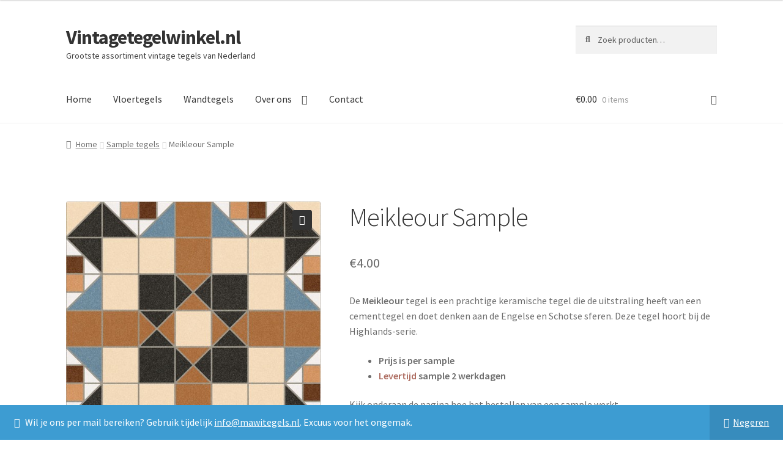

--- FILE ---
content_type: text/html; charset=UTF-8
request_url: https://vintagetegelwinkel.nl/product/meikleour-sample/
body_size: 21876
content:
<!doctype html>
<html lang="nl-NL">
<head>
<meta charset="UTF-8">
<meta name="viewport" content="width=device-width, initial-scale=1">
<link rel="profile" href="http://gmpg.org/xfn/11">
<link rel="pingback" href="https://vintagetegelwinkel.nl/xmlrpc.php">

<meta name='robots' content='index, nofollow, max-image-preview:large, max-snippet:-1, max-video-preview:-1' />
	<style>img:is([sizes="auto" i], [sizes^="auto," i]) { contain-intrinsic-size: 3000px 1500px }</style>
	
	<!-- This site is optimized with the Yoast SEO plugin v26.8 - https://yoast.com/product/yoast-seo-wordpress/ -->
	<title>Meikleour Sample - Vintagetegelwinkel.nl</title>
	<meta name="description" content="Bekijk deze tegel uit de Highlands lijn en andere tegels thuis als sample en verzeker jezelf van de juiste vloer voordelig besteld in onze webwinkel." />
	<link rel="canonical" href="https://vintagetegelwinkel.nl/product/meikleour-sample/" />
	<meta property="og:locale" content="nl_NL" />
	<meta property="og:type" content="article" />
	<meta property="og:title" content="Meikleour Sample - Vintagetegelwinkel.nl" />
	<meta property="og:description" content="Bekijk deze tegel uit de Highlands lijn en andere tegels thuis als sample en verzeker jezelf van de juiste vloer voordelig besteld in onze webwinkel." />
	<meta property="og:url" content="https://vintagetegelwinkel.nl/product/meikleour-sample/" />
	<meta property="og:site_name" content="Vintagetegelwinkel.nl" />
	<meta property="article:modified_time" content="2025-12-16T10:32:59+00:00" />
	<meta property="og:image" content="https://vintagetegelwinkel.nl/wp-content/uploads/sites/4/2023/09/meikleour.jpg" />
	<meta property="og:image:width" content="498" />
	<meta property="og:image:height" content="498" />
	<meta property="og:image:type" content="image/jpeg" />
	<meta name="twitter:card" content="summary_large_image" />
	<meta name="twitter:label1" content="Geschatte leestijd" />
	<meta name="twitter:data1" content="1 minuut" />
	<script type="application/ld+json" class="yoast-schema-graph">{"@context":"https://schema.org","@graph":[{"@type":"WebPage","@id":"https://vintagetegelwinkel.nl/product/meikleour-sample/","url":"https://vintagetegelwinkel.nl/product/meikleour-sample/","name":"Meikleour Sample - Vintagetegelwinkel.nl","isPartOf":{"@id":"https://vintagetegelwinkel.nl/#website"},"primaryImageOfPage":{"@id":"https://vintagetegelwinkel.nl/product/meikleour-sample/#primaryimage"},"image":{"@id":"https://vintagetegelwinkel.nl/product/meikleour-sample/#primaryimage"},"thumbnailUrl":"https://vintagetegelwinkel.nl/wp-content/uploads/sites/4/2023/09/meikleour.jpg","datePublished":"2023-09-30T08:42:21+00:00","dateModified":"2025-12-16T10:32:59+00:00","description":"Bekijk deze tegel uit de Highlands lijn en andere tegels thuis als sample en verzeker jezelf van de juiste vloer voordelig besteld in onze webwinkel.","breadcrumb":{"@id":"https://vintagetegelwinkel.nl/product/meikleour-sample/#breadcrumb"},"inLanguage":"nl-NL","potentialAction":[{"@type":"ReadAction","target":["https://vintagetegelwinkel.nl/product/meikleour-sample/"]}]},{"@type":"ImageObject","inLanguage":"nl-NL","@id":"https://vintagetegelwinkel.nl/product/meikleour-sample/#primaryimage","url":"https://vintagetegelwinkel.nl/wp-content/uploads/sites/4/2023/09/meikleour.jpg","contentUrl":"https://vintagetegelwinkel.nl/wp-content/uploads/sites/4/2023/09/meikleour.jpg","width":498,"height":498,"caption":"Highlands Meikleour | Retrotegelwinkel.nl"},{"@type":"BreadcrumbList","@id":"https://vintagetegelwinkel.nl/product/meikleour-sample/#breadcrumb","itemListElement":[{"@type":"ListItem","position":1,"name":"Home","item":"https://vintagetegelwinkel.nl/"},{"@type":"ListItem","position":2,"name":"Winkel","item":"https://vintagetegelwinkel.nl/winkel/"},{"@type":"ListItem","position":3,"name":"Meikleour Sample"}]},{"@type":"WebSite","@id":"https://vintagetegelwinkel.nl/#website","url":"https://vintagetegelwinkel.nl/","name":"Vintagetegelwinkel.nl","description":"Grootste assortiment vintage tegels van Nederland","publisher":{"@id":"https://vintagetegelwinkel.nl/#organization"},"potentialAction":[{"@type":"SearchAction","target":{"@type":"EntryPoint","urlTemplate":"https://vintagetegelwinkel.nl/?s={search_term_string}"},"query-input":{"@type":"PropertyValueSpecification","valueRequired":true,"valueName":"search_term_string"}}],"inLanguage":"nl-NL"},{"@type":"Organization","@id":"https://vintagetegelwinkel.nl/#organization","name":"Vintagetegelwinkel.nl","url":"https://vintagetegelwinkel.nl/","logo":{"@type":"ImageObject","inLanguage":"nl-NL","@id":"https://vintagetegelwinkel.nl/#/schema/logo/image/","url":"https://vintagetegelwinkel.nl/wp-content/uploads/sites/4/2017/05/SCROLL-LOGO.png","contentUrl":"https://vintagetegelwinkel.nl/wp-content/uploads/sites/4/2017/05/SCROLL-LOGO.png","width":270,"height":128,"caption":"Vintagetegelwinkel.nl"},"image":{"@id":"https://vintagetegelwinkel.nl/#/schema/logo/image/"},"sameAs":["http://www.pinterest.com/vintagetegelwinkel"]}]}</script>
	<!-- / Yoast SEO plugin. -->


<link rel='dns-prefetch' href='//fonts.googleapis.com' />
<link rel="alternate" type="application/rss+xml" title="Vintagetegelwinkel.nl &raquo; feed" href="https://vintagetegelwinkel.nl/feed/" />
<script>
window._wpemojiSettings = {"baseUrl":"https:\/\/s.w.org\/images\/core\/emoji\/16.0.1\/72x72\/","ext":".png","svgUrl":"https:\/\/s.w.org\/images\/core\/emoji\/16.0.1\/svg\/","svgExt":".svg","source":{"concatemoji":"https:\/\/vintagetegelwinkel.nl\/wp-includes\/js\/wp-emoji-release.min.js?ver=f65604d92d2be9bda27c94e580279dcc"}};
/*! This file is auto-generated */
!function(s,n){var o,i,e;function c(e){try{var t={supportTests:e,timestamp:(new Date).valueOf()};sessionStorage.setItem(o,JSON.stringify(t))}catch(e){}}function p(e,t,n){e.clearRect(0,0,e.canvas.width,e.canvas.height),e.fillText(t,0,0);var t=new Uint32Array(e.getImageData(0,0,e.canvas.width,e.canvas.height).data),a=(e.clearRect(0,0,e.canvas.width,e.canvas.height),e.fillText(n,0,0),new Uint32Array(e.getImageData(0,0,e.canvas.width,e.canvas.height).data));return t.every(function(e,t){return e===a[t]})}function u(e,t){e.clearRect(0,0,e.canvas.width,e.canvas.height),e.fillText(t,0,0);for(var n=e.getImageData(16,16,1,1),a=0;a<n.data.length;a++)if(0!==n.data[a])return!1;return!0}function f(e,t,n,a){switch(t){case"flag":return n(e,"\ud83c\udff3\ufe0f\u200d\u26a7\ufe0f","\ud83c\udff3\ufe0f\u200b\u26a7\ufe0f")?!1:!n(e,"\ud83c\udde8\ud83c\uddf6","\ud83c\udde8\u200b\ud83c\uddf6")&&!n(e,"\ud83c\udff4\udb40\udc67\udb40\udc62\udb40\udc65\udb40\udc6e\udb40\udc67\udb40\udc7f","\ud83c\udff4\u200b\udb40\udc67\u200b\udb40\udc62\u200b\udb40\udc65\u200b\udb40\udc6e\u200b\udb40\udc67\u200b\udb40\udc7f");case"emoji":return!a(e,"\ud83e\udedf")}return!1}function g(e,t,n,a){var r="undefined"!=typeof WorkerGlobalScope&&self instanceof WorkerGlobalScope?new OffscreenCanvas(300,150):s.createElement("canvas"),o=r.getContext("2d",{willReadFrequently:!0}),i=(o.textBaseline="top",o.font="600 32px Arial",{});return e.forEach(function(e){i[e]=t(o,e,n,a)}),i}function t(e){var t=s.createElement("script");t.src=e,t.defer=!0,s.head.appendChild(t)}"undefined"!=typeof Promise&&(o="wpEmojiSettingsSupports",i=["flag","emoji"],n.supports={everything:!0,everythingExceptFlag:!0},e=new Promise(function(e){s.addEventListener("DOMContentLoaded",e,{once:!0})}),new Promise(function(t){var n=function(){try{var e=JSON.parse(sessionStorage.getItem(o));if("object"==typeof e&&"number"==typeof e.timestamp&&(new Date).valueOf()<e.timestamp+604800&&"object"==typeof e.supportTests)return e.supportTests}catch(e){}return null}();if(!n){if("undefined"!=typeof Worker&&"undefined"!=typeof OffscreenCanvas&&"undefined"!=typeof URL&&URL.createObjectURL&&"undefined"!=typeof Blob)try{var e="postMessage("+g.toString()+"("+[JSON.stringify(i),f.toString(),p.toString(),u.toString()].join(",")+"));",a=new Blob([e],{type:"text/javascript"}),r=new Worker(URL.createObjectURL(a),{name:"wpTestEmojiSupports"});return void(r.onmessage=function(e){c(n=e.data),r.terminate(),t(n)})}catch(e){}c(n=g(i,f,p,u))}t(n)}).then(function(e){for(var t in e)n.supports[t]=e[t],n.supports.everything=n.supports.everything&&n.supports[t],"flag"!==t&&(n.supports.everythingExceptFlag=n.supports.everythingExceptFlag&&n.supports[t]);n.supports.everythingExceptFlag=n.supports.everythingExceptFlag&&!n.supports.flag,n.DOMReady=!1,n.readyCallback=function(){n.DOMReady=!0}}).then(function(){return e}).then(function(){var e;n.supports.everything||(n.readyCallback(),(e=n.source||{}).concatemoji?t(e.concatemoji):e.wpemoji&&e.twemoji&&(t(e.twemoji),t(e.wpemoji)))}))}((window,document),window._wpemojiSettings);
</script>

<style id='wp-emoji-styles-inline-css'>

	img.wp-smiley, img.emoji {
		display: inline !important;
		border: none !important;
		box-shadow: none !important;
		height: 1em !important;
		width: 1em !important;
		margin: 0 0.07em !important;
		vertical-align: -0.1em !important;
		background: none !important;
		padding: 0 !important;
	}
</style>
<link rel='stylesheet' id='wp-components-css' href='https://vintagetegelwinkel.nl/wp-includes/css/dist/components/style.min.css?ver=f65604d92d2be9bda27c94e580279dcc' media='all' />
<link rel='stylesheet' id='wp-preferences-css' href='https://vintagetegelwinkel.nl/wp-includes/css/dist/preferences/style.min.css?ver=f65604d92d2be9bda27c94e580279dcc' media='all' />
<link rel='stylesheet' id='wp-block-editor-css' href='https://vintagetegelwinkel.nl/wp-includes/css/dist/block-editor/style.min.css?ver=f65604d92d2be9bda27c94e580279dcc' media='all' />
<link rel='stylesheet' id='popup-maker-block-library-style-css' href='https://vintagetegelwinkel.nl/wp-content/plugins/popup-maker/dist/packages/block-library-style.css?ver=dbea705cfafe089d65f1' media='all' />
<link rel='stylesheet' id='ion.range-slider-css' href='https://vintagetegelwinkel.nl/wp-content/plugins/yith-woocommerce-ajax-product-filter-premium/assets/css/ion.range-slider.css?ver=2.3.1' media='all' />
<link rel='stylesheet' id='yith-wcan-shortcodes-css' href='https://vintagetegelwinkel.nl/wp-content/plugins/yith-woocommerce-ajax-product-filter-premium/assets/css/shortcodes.css?ver=4.30.0' media='all' />
<style id='yith-wcan-shortcodes-inline-css'>
:root{
	--yith-wcan-filters_colors_titles: #434343;
	--yith-wcan-filters_colors_background: #FFFFFF;
	--yith-wcan-filters_colors_accent: #A7144C;
	--yith-wcan-filters_colors_accent_r: 167;
	--yith-wcan-filters_colors_accent_g: 20;
	--yith-wcan-filters_colors_accent_b: 76;
	--yith-wcan-color_swatches_border_radius: 100%;
	--yith-wcan-color_swatches_size: 30px;
	--yith-wcan-labels_style_background: #FFFFFF;
	--yith-wcan-labels_style_background_hover: #A7144C;
	--yith-wcan-labels_style_background_active: #A7144C;
	--yith-wcan-labels_style_text: #434343;
	--yith-wcan-labels_style_text_hover: #FFFFFF;
	--yith-wcan-labels_style_text_active: #FFFFFF;
	--yith-wcan-anchors_style_text: #434343;
	--yith-wcan-anchors_style_text_hover: #A7144C;
	--yith-wcan-anchors_style_text_active: #A7144C;
}
</style>
<link rel='stylesheet' id='storefront-gutenberg-blocks-css' href='https://vintagetegelwinkel.nl/wp-content/themes/storefront/assets/css/base/gutenberg-blocks.css?ver=4.6.1' media='all' />
<style id='storefront-gutenberg-blocks-inline-css'>

				.wp-block-button__link:not(.has-text-color) {
					color: #ffffff;
				}

				.wp-block-button__link:not(.has-text-color):hover,
				.wp-block-button__link:not(.has-text-color):focus,
				.wp-block-button__link:not(.has-text-color):active {
					color: #ffffff;
				}

				.wp-block-button__link:not(.has-background) {
					background-color: #333333;
				}

				.wp-block-button__link:not(.has-background):hover,
				.wp-block-button__link:not(.has-background):focus,
				.wp-block-button__link:not(.has-background):active {
					border-color: #1a1a1a;
					background-color: #1a1a1a;
				}

				.wc-block-grid__products .wc-block-grid__product .wp-block-button__link {
					background-color: #333333;
					border-color: #333333;
					color: #ffffff;
				}

				.wp-block-quote footer,
				.wp-block-quote cite,
				.wp-block-quote__citation {
					color: #6d6d6d;
				}

				.wp-block-pullquote cite,
				.wp-block-pullquote footer,
				.wp-block-pullquote__citation {
					color: #6d6d6d;
				}

				.wp-block-image figcaption {
					color: #6d6d6d;
				}

				.wp-block-separator.is-style-dots::before {
					color: #333333;
				}

				.wp-block-file a.wp-block-file__button {
					color: #ffffff;
					background-color: #333333;
					border-color: #333333;
				}

				.wp-block-file a.wp-block-file__button:hover,
				.wp-block-file a.wp-block-file__button:focus,
				.wp-block-file a.wp-block-file__button:active {
					color: #ffffff;
					background-color: #1a1a1a;
				}

				.wp-block-code,
				.wp-block-preformatted pre {
					color: #6d6d6d;
				}

				.wp-block-table:not( .has-background ):not( .is-style-stripes ) tbody tr:nth-child(2n) td {
					background-color: #fdfdfd;
				}

				.wp-block-cover .wp-block-cover__inner-container h1:not(.has-text-color),
				.wp-block-cover .wp-block-cover__inner-container h2:not(.has-text-color),
				.wp-block-cover .wp-block-cover__inner-container h3:not(.has-text-color),
				.wp-block-cover .wp-block-cover__inner-container h4:not(.has-text-color),
				.wp-block-cover .wp-block-cover__inner-container h5:not(.has-text-color),
				.wp-block-cover .wp-block-cover__inner-container h6:not(.has-text-color) {
					color: #000000;
				}

				.wc-block-components-price-slider__range-input-progress,
				.rtl .wc-block-components-price-slider__range-input-progress {
					--range-color: #ad6c60;
				}

				/* Target only IE11 */
				@media all and (-ms-high-contrast: none), (-ms-high-contrast: active) {
					.wc-block-components-price-slider__range-input-progress {
						background: #ad6c60;
					}
				}

				.wc-block-components-button:not(.is-link) {
					background-color: #333333;
					color: #15913e;
				}

				.wc-block-components-button:not(.is-link):hover,
				.wc-block-components-button:not(.is-link):focus,
				.wc-block-components-button:not(.is-link):active {
					background-color: #1a1a1a;
					color: #15913e;
				}

				.wc-block-components-button:not(.is-link):disabled {
					background-color: #333333;
					color: #15913e;
				}

				.wc-block-cart__submit-container {
					background-color: #ffffff;
				}

				.wc-block-cart__submit-container::before {
					color: rgba(220,220,220,0.5);
				}

				.wc-block-components-order-summary-item__quantity {
					background-color: #ffffff;
					border-color: #6d6d6d;
					box-shadow: 0 0 0 2px #ffffff;
					color: #6d6d6d;
				}
			
</style>
<link rel='stylesheet' id='contact-form-7-css' href='https://vintagetegelwinkel.nl/wp-content/plugins/contact-form-7/includes/css/styles.css?ver=6.1.4' media='all' />
<link rel='stylesheet' id='parcelpro-css' href='https://vintagetegelwinkel.nl/wp-content/plugins/woo-parcel-pro/public/css/parcelpro-public.css?ver=1.9.0' media='all' />
<link rel='stylesheet' id='follow-up-emails-css' href='https://vintagetegelwinkel.nl/wp-content/plugins/woocommerce-follow-up-emails/templates/followups.css?ver=4.9.51' media='all' />
<link rel='stylesheet' id='photoswipe-css' href='https://vintagetegelwinkel.nl/wp-content/plugins/woocommerce/assets/css/photoswipe/photoswipe.min.css?ver=10.0.5' media='all' />
<link rel='stylesheet' id='photoswipe-default-skin-css' href='https://vintagetegelwinkel.nl/wp-content/plugins/woocommerce/assets/css/photoswipe/default-skin/default-skin.min.css?ver=10.0.5' media='all' />
<style id='woocommerce-inline-inline-css'>
.woocommerce form .form-row .required { visibility: visible; }
</style>
<link rel='stylesheet' id='brands-styles-css' href='https://vintagetegelwinkel.nl/wp-content/plugins/woocommerce/assets/css/brands.css?ver=10.0.5' media='all' />
<link rel='stylesheet' id='storefront-style-css' href='https://vintagetegelwinkel.nl/wp-content/themes/storefront/style.css?ver=4.6.1' media='all' />
<style id='storefront-style-inline-css'>

			.main-navigation ul li a,
			.site-title a,
			ul.menu li a,
			.site-branding h1 a,
			button.menu-toggle,
			button.menu-toggle:hover,
			.handheld-navigation .dropdown-toggle {
				color: #333333;
			}

			button.menu-toggle,
			button.menu-toggle:hover {
				border-color: #333333;
			}

			.main-navigation ul li a:hover,
			.main-navigation ul li:hover > a,
			.site-title a:hover,
			.site-header ul.menu li.current-menu-item > a {
				color: #747474;
			}

			table:not( .has-background ) th {
				background-color: #f8f8f8;
			}

			table:not( .has-background ) tbody td {
				background-color: #fdfdfd;
			}

			table:not( .has-background ) tbody tr:nth-child(2n) td,
			fieldset,
			fieldset legend {
				background-color: #fbfbfb;
			}

			.site-header,
			.secondary-navigation ul ul,
			.main-navigation ul.menu > li.menu-item-has-children:after,
			.secondary-navigation ul.menu ul,
			.storefront-handheld-footer-bar,
			.storefront-handheld-footer-bar ul li > a,
			.storefront-handheld-footer-bar ul li.search .site-search,
			button.menu-toggle,
			button.menu-toggle:hover {
				background-color: #ffffff;
			}

			p.site-description,
			.site-header,
			.storefront-handheld-footer-bar {
				color: #404040;
			}

			button.menu-toggle:after,
			button.menu-toggle:before,
			button.menu-toggle span:before {
				background-color: #333333;
			}

			h1, h2, h3, h4, h5, h6, .wc-block-grid__product-title {
				color: #333333;
			}

			.widget h1 {
				border-bottom-color: #333333;
			}

			body,
			.secondary-navigation a {
				color: #6d6d6d;
			}

			.widget-area .widget a,
			.hentry .entry-header .posted-on a,
			.hentry .entry-header .post-author a,
			.hentry .entry-header .post-comments a,
			.hentry .entry-header .byline a {
				color: #727272;
			}

			a {
				color: #ad6c60;
			}

			a:focus,
			button:focus,
			.button.alt:focus,
			input:focus,
			textarea:focus,
			input[type="button"]:focus,
			input[type="reset"]:focus,
			input[type="submit"]:focus,
			input[type="email"]:focus,
			input[type="tel"]:focus,
			input[type="url"]:focus,
			input[type="password"]:focus,
			input[type="search"]:focus {
				outline-color: #ad6c60;
			}

			button, input[type="button"], input[type="reset"], input[type="submit"], .button, .widget a.button {
				background-color: #333333;
				border-color: #333333;
				color: #ffffff;
			}

			button:hover, input[type="button"]:hover, input[type="reset"]:hover, input[type="submit"]:hover, .button:hover, .widget a.button:hover {
				background-color: #1a1a1a;
				border-color: #1a1a1a;
				color: #ffffff;
			}

			button.alt, input[type="button"].alt, input[type="reset"].alt, input[type="submit"].alt, .button.alt, .widget-area .widget a.button.alt {
				background-color: #333333;
				border-color: #333333;
				color: #15913e;
			}

			button.alt:hover, input[type="button"].alt:hover, input[type="reset"].alt:hover, input[type="submit"].alt:hover, .button.alt:hover, .widget-area .widget a.button.alt:hover {
				background-color: #1a1a1a;
				border-color: #1a1a1a;
				color: #15913e;
			}

			.pagination .page-numbers li .page-numbers.current {
				background-color: #e6e6e6;
				color: #636363;
			}

			#comments .comment-list .comment-content .comment-text {
				background-color: #f8f8f8;
			}

			.site-footer {
				background-color: #f0f0f0;
				color: #6d6d6d;
			}

			.site-footer a:not(.button):not(.components-button) {
				color: #333333;
			}

			.site-footer .storefront-handheld-footer-bar a:not(.button):not(.components-button) {
				color: #333333;
			}

			.site-footer h1, .site-footer h2, .site-footer h3, .site-footer h4, .site-footer h5, .site-footer h6, .site-footer .widget .widget-title, .site-footer .widget .widgettitle {
				color: #333333;
			}

			.page-template-template-homepage.has-post-thumbnail .type-page.has-post-thumbnail .entry-title {
				color: #000000;
			}

			.page-template-template-homepage.has-post-thumbnail .type-page.has-post-thumbnail .entry-content {
				color: #000000;
			}

			@media screen and ( min-width: 768px ) {
				.secondary-navigation ul.menu a:hover {
					color: #595959;
				}

				.secondary-navigation ul.menu a {
					color: #404040;
				}

				.main-navigation ul.menu ul.sub-menu,
				.main-navigation ul.nav-menu ul.children {
					background-color: #f0f0f0;
				}

				.site-header {
					border-bottom-color: #f0f0f0;
				}
			}
</style>
<link rel='stylesheet' id='storefront-icons-css' href='https://vintagetegelwinkel.nl/wp-content/themes/storefront/assets/css/base/icons.css?ver=4.6.1' media='all' />
<link rel='stylesheet' id='storefront-fonts-css' href='https://fonts.googleapis.com/css?family=Source+Sans+Pro%3A400%2C300%2C300italic%2C400italic%2C600%2C700%2C900&#038;subset=latin%2Clatin-ext&#038;ver=4.6.1' media='all' />
<link rel='stylesheet' id='mollie-applepaydirect-css' href='https://vintagetegelwinkel.nl/wp-content/plugins/mollie-payments-for-woocommerce/public/css/mollie-applepaydirect.min.css?ver=1768879019' media='screen' />
<link rel='stylesheet' id='storefront-woocommerce-style-css' href='https://vintagetegelwinkel.nl/wp-content/themes/storefront/assets/css/woocommerce/woocommerce.css?ver=4.6.1' media='all' />
<style id='storefront-woocommerce-style-inline-css'>
@font-face {
				font-family: star;
				src: url(https://vintagetegelwinkel.nl/wp-content/plugins/woocommerce/assets/fonts/star.eot);
				src:
					url(https://vintagetegelwinkel.nl/wp-content/plugins/woocommerce/assets/fonts/star.eot?#iefix) format("embedded-opentype"),
					url(https://vintagetegelwinkel.nl/wp-content/plugins/woocommerce/assets/fonts/star.woff) format("woff"),
					url(https://vintagetegelwinkel.nl/wp-content/plugins/woocommerce/assets/fonts/star.ttf) format("truetype"),
					url(https://vintagetegelwinkel.nl/wp-content/plugins/woocommerce/assets/fonts/star.svg#star) format("svg");
				font-weight: 400;
				font-style: normal;
			}
			@font-face {
				font-family: WooCommerce;
				src: url(https://vintagetegelwinkel.nl/wp-content/plugins/woocommerce/assets/fonts/WooCommerce.eot);
				src:
					url(https://vintagetegelwinkel.nl/wp-content/plugins/woocommerce/assets/fonts/WooCommerce.eot?#iefix) format("embedded-opentype"),
					url(https://vintagetegelwinkel.nl/wp-content/plugins/woocommerce/assets/fonts/WooCommerce.woff) format("woff"),
					url(https://vintagetegelwinkel.nl/wp-content/plugins/woocommerce/assets/fonts/WooCommerce.ttf) format("truetype"),
					url(https://vintagetegelwinkel.nl/wp-content/plugins/woocommerce/assets/fonts/WooCommerce.svg#WooCommerce) format("svg");
				font-weight: 400;
				font-style: normal;
			}

			a.cart-contents,
			.site-header-cart .widget_shopping_cart a {
				color: #333333;
			}

			a.cart-contents:hover,
			.site-header-cart .widget_shopping_cart a:hover,
			.site-header-cart:hover > li > a {
				color: #747474;
			}

			table.cart td.product-remove,
			table.cart td.actions {
				border-top-color: #ffffff;
			}

			.storefront-handheld-footer-bar ul li.cart .count {
				background-color: #333333;
				color: #ffffff;
				border-color: #ffffff;
			}

			.woocommerce-tabs ul.tabs li.active a,
			ul.products li.product .price,
			.onsale,
			.wc-block-grid__product-onsale,
			.widget_search form:before,
			.widget_product_search form:before {
				color: #6d6d6d;
			}

			.woocommerce-breadcrumb a,
			a.woocommerce-review-link,
			.product_meta a {
				color: #727272;
			}

			.wc-block-grid__product-onsale,
			.onsale {
				border-color: #6d6d6d;
			}

			.star-rating span:before,
			.quantity .plus, .quantity .minus,
			p.stars a:hover:after,
			p.stars a:after,
			.star-rating span:before,
			#payment .payment_methods li input[type=radio]:first-child:checked+label:before {
				color: #ad6c60;
			}

			.widget_price_filter .ui-slider .ui-slider-range,
			.widget_price_filter .ui-slider .ui-slider-handle {
				background-color: #ad6c60;
			}

			.order_details {
				background-color: #f8f8f8;
			}

			.order_details > li {
				border-bottom: 1px dotted #e3e3e3;
			}

			.order_details:before,
			.order_details:after {
				background: -webkit-linear-gradient(transparent 0,transparent 0),-webkit-linear-gradient(135deg,#f8f8f8 33.33%,transparent 33.33%),-webkit-linear-gradient(45deg,#f8f8f8 33.33%,transparent 33.33%)
			}

			#order_review {
				background-color: #ffffff;
			}

			#payment .payment_methods > li .payment_box,
			#payment .place-order {
				background-color: #fafafa;
			}

			#payment .payment_methods > li:not(.woocommerce-notice) {
				background-color: #f5f5f5;
			}

			#payment .payment_methods > li:not(.woocommerce-notice):hover {
				background-color: #f0f0f0;
			}

			.woocommerce-pagination .page-numbers li .page-numbers.current {
				background-color: #e6e6e6;
				color: #636363;
			}

			.wc-block-grid__product-onsale,
			.onsale,
			.woocommerce-pagination .page-numbers li .page-numbers:not(.current) {
				color: #6d6d6d;
			}

			p.stars a:before,
			p.stars a:hover~a:before,
			p.stars.selected a.active~a:before {
				color: #6d6d6d;
			}

			p.stars.selected a.active:before,
			p.stars:hover a:before,
			p.stars.selected a:not(.active):before,
			p.stars.selected a.active:before {
				color: #ad6c60;
			}

			.single-product div.product .woocommerce-product-gallery .woocommerce-product-gallery__trigger {
				background-color: #333333;
				color: #ffffff;
			}

			.single-product div.product .woocommerce-product-gallery .woocommerce-product-gallery__trigger:hover {
				background-color: #1a1a1a;
				border-color: #1a1a1a;
				color: #ffffff;
			}

			.button.added_to_cart:focus,
			.button.wc-forward:focus {
				outline-color: #ad6c60;
			}

			.added_to_cart,
			.site-header-cart .widget_shopping_cart a.button,
			.wc-block-grid__products .wc-block-grid__product .wp-block-button__link {
				background-color: #333333;
				border-color: #333333;
				color: #ffffff;
			}

			.added_to_cart:hover,
			.site-header-cart .widget_shopping_cart a.button:hover,
			.wc-block-grid__products .wc-block-grid__product .wp-block-button__link:hover {
				background-color: #1a1a1a;
				border-color: #1a1a1a;
				color: #ffffff;
			}

			.added_to_cart.alt, .added_to_cart, .widget a.button.checkout {
				background-color: #333333;
				border-color: #333333;
				color: #15913e;
			}

			.added_to_cart.alt:hover, .added_to_cart:hover, .widget a.button.checkout:hover {
				background-color: #1a1a1a;
				border-color: #1a1a1a;
				color: #15913e;
			}

			.button.loading {
				color: #333333;
			}

			.button.loading:hover {
				background-color: #333333;
			}

			.button.loading:after {
				color: #ffffff;
			}

			@media screen and ( min-width: 768px ) {
				.site-header-cart .widget_shopping_cart,
				.site-header .product_list_widget li .quantity {
					color: #404040;
				}

				.site-header-cart .widget_shopping_cart .buttons,
				.site-header-cart .widget_shopping_cart .total {
					background-color: #f5f5f5;
				}

				.site-header-cart .widget_shopping_cart {
					background-color: #f0f0f0;
				}
			}
				.storefront-product-pagination a {
					color: #6d6d6d;
					background-color: #ffffff;
				}
				.storefront-sticky-add-to-cart {
					color: #6d6d6d;
					background-color: #ffffff;
				}

				.storefront-sticky-add-to-cart a:not(.button) {
					color: #333333;
				}
</style>
<link rel='stylesheet' id='storefront-child-style-css' href='https://vintagetegelwinkel.nl/wp-content/themes/storefront-child/style.css?ver=1.0.0' media='all' />
<link rel='stylesheet' id='storefront-woocommerce-brands-style-css' href='https://vintagetegelwinkel.nl/wp-content/themes/storefront/assets/css/woocommerce/extensions/brands.css?ver=4.6.1' media='all' />
<link rel='stylesheet' id='moove_gdpr_frontend-css' href='https://vintagetegelwinkel.nl/wp-content/plugins/gdpr-cookie-compliance/dist/styles/gdpr-main.css?ver=5.0.1' media='all' />
<style id='moove_gdpr_frontend-inline-css'>
#moove_gdpr_cookie_modal,#moove_gdpr_cookie_info_bar,.gdpr_cookie_settings_shortcode_content{font-family:&#039;Nunito&#039;,sans-serif}#moove_gdpr_save_popup_settings_button{background-color:#373737;color:#fff}#moove_gdpr_save_popup_settings_button:hover{background-color:#000}#moove_gdpr_cookie_info_bar .moove-gdpr-info-bar-container .moove-gdpr-info-bar-content a.mgbutton,#moove_gdpr_cookie_info_bar .moove-gdpr-info-bar-container .moove-gdpr-info-bar-content button.mgbutton{background-color:#0C4DA2}#moove_gdpr_cookie_modal .moove-gdpr-modal-content .moove-gdpr-modal-footer-content .moove-gdpr-button-holder a.mgbutton,#moove_gdpr_cookie_modal .moove-gdpr-modal-content .moove-gdpr-modal-footer-content .moove-gdpr-button-holder button.mgbutton,.gdpr_cookie_settings_shortcode_content .gdpr-shr-button.button-green{background-color:#0C4DA2;border-color:#0C4DA2}#moove_gdpr_cookie_modal .moove-gdpr-modal-content .moove-gdpr-modal-footer-content .moove-gdpr-button-holder a.mgbutton:hover,#moove_gdpr_cookie_modal .moove-gdpr-modal-content .moove-gdpr-modal-footer-content .moove-gdpr-button-holder button.mgbutton:hover,.gdpr_cookie_settings_shortcode_content .gdpr-shr-button.button-green:hover{background-color:#fff;color:#0C4DA2}#moove_gdpr_cookie_modal .moove-gdpr-modal-content .moove-gdpr-modal-close i,#moove_gdpr_cookie_modal .moove-gdpr-modal-content .moove-gdpr-modal-close span.gdpr-icon{background-color:#0C4DA2;border:1px solid #0C4DA2}#moove_gdpr_cookie_info_bar span.change-settings-button.focus-g,#moove_gdpr_cookie_info_bar span.change-settings-button:focus,#moove_gdpr_cookie_info_bar button.change-settings-button.focus-g,#moove_gdpr_cookie_info_bar button.change-settings-button:focus{-webkit-box-shadow:0 0 1px 3px #0C4DA2;-moz-box-shadow:0 0 1px 3px #0C4DA2;box-shadow:0 0 1px 3px #0C4DA2}#moove_gdpr_cookie_modal .moove-gdpr-modal-content .moove-gdpr-modal-close i:hover,#moove_gdpr_cookie_modal .moove-gdpr-modal-content .moove-gdpr-modal-close span.gdpr-icon:hover,#moove_gdpr_cookie_info_bar span[data-href]>u.change-settings-button{color:#0C4DA2}#moove_gdpr_cookie_modal .moove-gdpr-modal-content .moove-gdpr-modal-left-content #moove-gdpr-menu li.menu-item-selected a span.gdpr-icon,#moove_gdpr_cookie_modal .moove-gdpr-modal-content .moove-gdpr-modal-left-content #moove-gdpr-menu li.menu-item-selected button span.gdpr-icon{color:inherit}#moove_gdpr_cookie_modal .moove-gdpr-modal-content .moove-gdpr-modal-left-content #moove-gdpr-menu li a span.gdpr-icon,#moove_gdpr_cookie_modal .moove-gdpr-modal-content .moove-gdpr-modal-left-content #moove-gdpr-menu li button span.gdpr-icon{color:inherit}#moove_gdpr_cookie_modal .gdpr-acc-link{line-height:0;font-size:0;color:transparent;position:absolute}#moove_gdpr_cookie_modal .moove-gdpr-modal-content .moove-gdpr-modal-close:hover i,#moove_gdpr_cookie_modal .moove-gdpr-modal-content .moove-gdpr-modal-left-content #moove-gdpr-menu li a,#moove_gdpr_cookie_modal .moove-gdpr-modal-content .moove-gdpr-modal-left-content #moove-gdpr-menu li button,#moove_gdpr_cookie_modal .moove-gdpr-modal-content .moove-gdpr-modal-left-content #moove-gdpr-menu li button i,#moove_gdpr_cookie_modal .moove-gdpr-modal-content .moove-gdpr-modal-left-content #moove-gdpr-menu li a i,#moove_gdpr_cookie_modal .moove-gdpr-modal-content .moove-gdpr-tab-main .moove-gdpr-tab-main-content a:hover,#moove_gdpr_cookie_info_bar.moove-gdpr-dark-scheme .moove-gdpr-info-bar-container .moove-gdpr-info-bar-content a.mgbutton:hover,#moove_gdpr_cookie_info_bar.moove-gdpr-dark-scheme .moove-gdpr-info-bar-container .moove-gdpr-info-bar-content button.mgbutton:hover,#moove_gdpr_cookie_info_bar.moove-gdpr-dark-scheme .moove-gdpr-info-bar-container .moove-gdpr-info-bar-content a:hover,#moove_gdpr_cookie_info_bar.moove-gdpr-dark-scheme .moove-gdpr-info-bar-container .moove-gdpr-info-bar-content button:hover,#moove_gdpr_cookie_info_bar.moove-gdpr-dark-scheme .moove-gdpr-info-bar-container .moove-gdpr-info-bar-content span.change-settings-button:hover,#moove_gdpr_cookie_info_bar.moove-gdpr-dark-scheme .moove-gdpr-info-bar-container .moove-gdpr-info-bar-content button.change-settings-button:hover,#moove_gdpr_cookie_info_bar.moove-gdpr-dark-scheme .moove-gdpr-info-bar-container .moove-gdpr-info-bar-content u.change-settings-button:hover,#moove_gdpr_cookie_info_bar span[data-href]>u.change-settings-button,#moove_gdpr_cookie_info_bar.moove-gdpr-dark-scheme .moove-gdpr-info-bar-container .moove-gdpr-info-bar-content a.mgbutton.focus-g,#moove_gdpr_cookie_info_bar.moove-gdpr-dark-scheme .moove-gdpr-info-bar-container .moove-gdpr-info-bar-content button.mgbutton.focus-g,#moove_gdpr_cookie_info_bar.moove-gdpr-dark-scheme .moove-gdpr-info-bar-container .moove-gdpr-info-bar-content a.focus-g,#moove_gdpr_cookie_info_bar.moove-gdpr-dark-scheme .moove-gdpr-info-bar-container .moove-gdpr-info-bar-content button.focus-g,#moove_gdpr_cookie_info_bar.moove-gdpr-dark-scheme .moove-gdpr-info-bar-container .moove-gdpr-info-bar-content a.mgbutton:focus,#moove_gdpr_cookie_info_bar.moove-gdpr-dark-scheme .moove-gdpr-info-bar-container .moove-gdpr-info-bar-content button.mgbutton:focus,#moove_gdpr_cookie_info_bar.moove-gdpr-dark-scheme .moove-gdpr-info-bar-container .moove-gdpr-info-bar-content a:focus,#moove_gdpr_cookie_info_bar.moove-gdpr-dark-scheme .moove-gdpr-info-bar-container .moove-gdpr-info-bar-content button:focus,#moove_gdpr_cookie_info_bar.moove-gdpr-dark-scheme .moove-gdpr-info-bar-container .moove-gdpr-info-bar-content span.change-settings-button.focus-g,span.change-settings-button:focus,button.change-settings-button.focus-g,button.change-settings-button:focus,#moove_gdpr_cookie_info_bar.moove-gdpr-dark-scheme .moove-gdpr-info-bar-container .moove-gdpr-info-bar-content u.change-settings-button.focus-g,#moove_gdpr_cookie_info_bar.moove-gdpr-dark-scheme .moove-gdpr-info-bar-container .moove-gdpr-info-bar-content u.change-settings-button:focus{color:#0C4DA2}#moove_gdpr_cookie_modal .moove-gdpr-branding.focus-g span,#moove_gdpr_cookie_modal .moove-gdpr-modal-content .moove-gdpr-tab-main a.focus-g{color:#0C4DA2}#moove_gdpr_cookie_modal.gdpr_lightbox-hide{display:none}
</style>
<script src="https://vintagetegelwinkel.nl/wp-includes/js/jquery/jquery.min.js?ver=3.7.1" id="jquery-core-js"></script>
<script src="https://vintagetegelwinkel.nl/wp-includes/js/jquery/jquery-migrate.min.js?ver=3.4.1" id="jquery-migrate-js"></script>
<script src="https://vintagetegelwinkel.nl/wp-includes/js/dist/hooks.min.js?ver=4d63a3d491d11ffd8ac6" id="wp-hooks-js"></script>
<script src="https://vintagetegelwinkel.nl/wp-content/plugins/woo-parcel-pro/public/js/parcelpro-public.js?ver=1.9.0" id="parcelpro-js"></script>
<script id="fue-account-subscriptions-js-extra">
var FUE = {"ajaxurl":"https:\/\/vintagetegelwinkel.nl\/wp-admin\/admin-ajax.php","ajax_loader":"https:\/\/vintagetegelwinkel.nl\/wp-content\/plugins\/woocommerce-follow-up-emails\/templates\/images\/ajax-loader.gif"};
</script>
<script src="https://vintagetegelwinkel.nl/wp-content/plugins/woocommerce-follow-up-emails/templates/js/fue-account-subscriptions.js?ver=4.9.51" id="fue-account-subscriptions-js"></script>
<script src="https://vintagetegelwinkel.nl/wp-content/plugins/woocommerce/assets/js/jquery-blockui/jquery.blockUI.min.js?ver=2.7.0-wc.10.0.5" id="jquery-blockui-js" data-wp-strategy="defer"></script>
<script id="wc-add-to-cart-js-extra">
var wc_add_to_cart_params = {"ajax_url":"\/wp-admin\/admin-ajax.php","wc_ajax_url":"\/?wc-ajax=%%endpoint%%","i18n_view_cart":"Bekijk winkelwagen","cart_url":"https:\/\/vintagetegelwinkel.nl\/winkelmand\/","is_cart":"","cart_redirect_after_add":"no"};
</script>
<script src="https://vintagetegelwinkel.nl/wp-content/plugins/woocommerce/assets/js/frontend/add-to-cart.min.js?ver=10.0.5" id="wc-add-to-cart-js" defer data-wp-strategy="defer"></script>
<script src="https://vintagetegelwinkel.nl/wp-content/plugins/woocommerce/assets/js/zoom/jquery.zoom.min.js?ver=1.7.21-wc.10.0.5" id="zoom-js" defer data-wp-strategy="defer"></script>
<script src="https://vintagetegelwinkel.nl/wp-content/plugins/woocommerce/assets/js/flexslider/jquery.flexslider.min.js?ver=2.7.2-wc.10.0.5" id="flexslider-js" defer data-wp-strategy="defer"></script>
<script src="https://vintagetegelwinkel.nl/wp-content/plugins/woocommerce/assets/js/photoswipe/photoswipe.min.js?ver=4.1.1-wc.10.0.5" id="photoswipe-js" defer data-wp-strategy="defer"></script>
<script src="https://vintagetegelwinkel.nl/wp-content/plugins/woocommerce/assets/js/photoswipe/photoswipe-ui-default.min.js?ver=4.1.1-wc.10.0.5" id="photoswipe-ui-default-js" defer data-wp-strategy="defer"></script>
<script id="wc-single-product-js-extra">
var wc_single_product_params = {"i18n_required_rating_text":"Selecteer een waardering","i18n_rating_options":["1 van de 5 sterren","2 van de 5 sterren","3 van de 5 sterren","4 van de 5 sterren","5 van de 5 sterren"],"i18n_product_gallery_trigger_text":"Afbeeldinggalerij in volledig scherm bekijken","review_rating_required":"yes","flexslider":{"rtl":false,"animation":"slide","smoothHeight":true,"directionNav":false,"controlNav":"thumbnails","slideshow":false,"animationSpeed":500,"animationLoop":false,"allowOneSlide":false},"zoom_enabled":"1","zoom_options":[],"photoswipe_enabled":"1","photoswipe_options":{"shareEl":false,"closeOnScroll":false,"history":false,"hideAnimationDuration":0,"showAnimationDuration":0},"flexslider_enabled":"1"};
</script>
<script src="https://vintagetegelwinkel.nl/wp-content/plugins/woocommerce/assets/js/frontend/single-product.min.js?ver=10.0.5" id="wc-single-product-js" defer data-wp-strategy="defer"></script>
<script src="https://vintagetegelwinkel.nl/wp-content/plugins/woocommerce/assets/js/js-cookie/js.cookie.min.js?ver=2.1.4-wc.10.0.5" id="js-cookie-js" data-wp-strategy="defer"></script>
<script id="woocommerce-js-extra">
var woocommerce_params = {"ajax_url":"\/wp-admin\/admin-ajax.php","wc_ajax_url":"\/?wc-ajax=%%endpoint%%","i18n_password_show":"Wachtwoord weergeven","i18n_password_hide":"Wachtwoord verbergen"};
</script>
<script src="https://vintagetegelwinkel.nl/wp-content/plugins/woocommerce/assets/js/frontend/woocommerce.min.js?ver=10.0.5" id="woocommerce-js" data-wp-strategy="defer"></script>
<script id="wc-cart-fragments-js-extra">
var wc_cart_fragments_params = {"ajax_url":"\/wp-admin\/admin-ajax.php","wc_ajax_url":"\/?wc-ajax=%%endpoint%%","cart_hash_key":"wc_cart_hash_afbc4c4d12393059b9d699c3e6c3f417","fragment_name":"wc_fragments_afbc4c4d12393059b9d699c3e6c3f417","request_timeout":"5000"};
</script>
<script src="https://vintagetegelwinkel.nl/wp-content/plugins/woocommerce/assets/js/frontend/cart-fragments.min.js?ver=10.0.5" id="wc-cart-fragments-js" defer data-wp-strategy="defer"></script>
<script id="pmw-js-extra">
var pmw = {"ajax_url":"https:\/\/vintagetegelwinkel.nl\/wp-admin\/admin-ajax.php","root":"https:\/\/vintagetegelwinkel.nl\/wp-json\/","nonce_wp_rest":"4fc6f7c808","nonce_ajax":"bb3ec9fba6"};
</script>
<script src="https://vintagetegelwinkel.nl/wp-content/plugins/woocommerce-google-adwords-conversion-tracking-tag/js/public/free/pmw-public.p1.min.js?ver=1.55.1" id="pmw-js"></script>
<script id="wc_additional_fees_script-js-extra">
var add_fee_vars = {"add_fee_ajaxurl":"https:\/\/vintagetegelwinkel.nl\/wp-admin\/admin-ajax.php","add_fee_nonce":"17b503bfcd","add_fee_loader":"https:\/\/vintagetegelwinkel.nl\/wp-content\/plugins\/woocommerce-additional-fees\/images\/loading.gif","alert_ajax_error":"An internal server error occured in processing a request. Please try again or contact us. Thank you. "};
</script>
<script src="https://vintagetegelwinkel.nl/wp-content/plugins/woocommerce-additional-fees/js/wc_additional_fees.js?ver=f65604d92d2be9bda27c94e580279dcc" id="wc_additional_fees_script-js"></script>
<link rel="https://api.w.org/" href="https://vintagetegelwinkel.nl/wp-json/" /><link rel="alternate" title="JSON" type="application/json" href="https://vintagetegelwinkel.nl/wp-json/wp/v2/product/25922" /><link rel="EditURI" type="application/rsd+xml" title="RSD" href="https://vintagetegelwinkel.nl/xmlrpc.php?rsd" />

<link rel='shortlink' href='https://vintagetegelwinkel.nl/?p=25922' />
<link rel="alternate" title="oEmbed (JSON)" type="application/json+oembed" href="https://vintagetegelwinkel.nl/wp-json/oembed/1.0/embed?url=https%3A%2F%2Fvintagetegelwinkel.nl%2Fproduct%2Fmeikleour-sample%2F" />
<link rel="alternate" title="oEmbed (XML)" type="text/xml+oembed" href="https://vintagetegelwinkel.nl/wp-json/oembed/1.0/embed?url=https%3A%2F%2Fvintagetegelwinkel.nl%2Fproduct%2Fmeikleour-sample%2F&#038;format=xml" />
	<noscript><style>.woocommerce-product-gallery{ opacity: 1 !important; }</style></noscript>
	
<!-- START Pixel Manager for WooCommerce -->

		<script>

			window.pmwDataLayer = window.pmwDataLayer || {};
			window.pmwDataLayer = Object.assign(window.pmwDataLayer, {"cart":{},"cart_item_keys":{},"version":{"number":"1.55.1","pro":false,"eligible_for_updates":false,"distro":"fms","beta":false,"show":true},"pixels":[],"shop":{"list_name":"Product | Meikleour Sample","list_id":"product_meikleour-sample","page_type":"product","product_type":"simple","currency":"EUR","selectors":{"addToCart":[],"beginCheckout":[]},"order_duplication_prevention":true,"view_item_list_trigger":{"test_mode":false,"background_color":"green","opacity":0.5,"repeat":true,"timeout":1000,"threshold":0.8},"variations_output":true,"session_active":false},"page":{"id":25922,"title":"Meikleour Sample","type":"product","categories":[],"parent":{"id":0,"title":"Meikleour Sample","type":"product","categories":[]}},"general":{"user_logged_in":false,"scroll_tracking_thresholds":[],"page_id":25922,"exclude_domains":[],"server_2_server":{"active":false,"user_agent_exclude_patterns":[],"ip_exclude_list":[],"pageview_event_s2s":{"is_active":false,"pixels":[]}},"consent_management":{"explicit_consent":false},"lazy_load_pmw":false,"chunk_base_path":"https://vintagetegelwinkel.nl/wp-content/plugins/woocommerce-google-adwords-conversion-tracking-tag/js/public/free/","modules":{"load_deprecated_functions":true}}});

		</script>

		
<!-- END Pixel Manager for WooCommerce -->
			<meta name="pm-dataLayer-meta" content="25922" class="pmwProductId"
				  data-id="25922">
					<script>
			(window.pmwDataLayer = window.pmwDataLayer || {}).products                = window.pmwDataLayer.products || {};
			window.pmwDataLayer.products[25922] = {"id":"25922","sku":"HL004","price":4,"brand":"","quantity":1,"dyn_r_ids":{"post_id":"25922","sku":"HL004","gpf":"woocommerce_gpf_25922","gla":"gla_25922"},"is_variable":false,"type":"simple","name":"Meikleour Sample","category":["Sample tegels"],"is_variation":false};
					</script>
		<link rel="icon" href="https://vintagetegelwinkel.nl/wp-content/uploads/sites/4/2017/05/cropped-SCROLL-LOGO-32x32.png" sizes="32x32" />
<link rel="icon" href="https://vintagetegelwinkel.nl/wp-content/uploads/sites/4/2017/05/cropped-SCROLL-LOGO-192x192.png" sizes="192x192" />
<link rel="apple-touch-icon" href="https://vintagetegelwinkel.nl/wp-content/uploads/sites/4/2017/05/cropped-SCROLL-LOGO-180x180.png" />
<meta name="msapplication-TileImage" content="https://vintagetegelwinkel.nl/wp-content/uploads/sites/4/2017/05/cropped-SCROLL-LOGO-270x270.png" />
</head>

<body class="wp-singular product-template-default single single-product postid-25922 wp-embed-responsive wp-theme-storefront wp-child-theme-storefront-child theme-storefront woocommerce woocommerce-page woocommerce-demo-store woocommerce-no-js yith-wcan-pro group-blog storefront-full-width-content storefront-align-wide left-sidebar woocommerce-active">

<p role="complementary" aria-label="Winkelbericht" class="woocommerce-store-notice demo_store" data-notice-id="86d7de21ca02efcf1dee8196d70250fa" style="display:none;">Wil je ons per mail bereiken? Gebruik tijdelijk <a href="mailto:info@mawitegels.nl">info@mawitegels.nl</a>. Excuus voor het ongemak. <a role="button" href="#" class="woocommerce-store-notice__dismiss-link">Negeren</a></p>

<div id="page" class="hfeed site">
	
	<header id="masthead" class="site-header" role="banner" style="">

		<div class="col-full">		<a class="skip-link screen-reader-text" href="#site-navigation">Ga door naar navigatie</a>
		<a class="skip-link screen-reader-text" href="#content">Ga naar de inhoud</a>
				<div class="site-branding">
			<div class="beta site-title"><a href="https://vintagetegelwinkel.nl/" rel="home">Vintagetegelwinkel.nl</a></div><p class="site-description">Grootste assortiment vintage tegels van Nederland</p>		</div>
					<div class="site-search">
				<div class="widget woocommerce widget_product_search"><form role="search" method="get" class="woocommerce-product-search" action="https://vintagetegelwinkel.nl/">
	<label class="screen-reader-text" for="woocommerce-product-search-field-0">Zoeken naar:</label>
	<input type="search" id="woocommerce-product-search-field-0" class="search-field" placeholder="Zoek producten&hellip;" value="" name="s" />
	<button type="submit" value="Zoeken" class="">Zoeken</button>
	<input type="hidden" name="post_type" value="product" />
</form>
</div>			</div>
			</div><div class="storefront-primary-navigation"><div class="col-full">		<nav id="site-navigation" class="main-navigation" role="navigation" aria-label="Hoofdmenu">
		<button id="site-navigation-menu-toggle" class="menu-toggle" aria-controls="site-navigation" aria-expanded="false"><span>Menu</span></button>
			<div class="primary-navigation"><ul id="menu-hoofdmenu" class="menu"><li id="menu-item-9473" class="menu-item menu-item-type-custom menu-item-object-custom menu-item-home menu-item-9473"><a href="https://vintagetegelwinkel.nl">Home</a></li>
<li id="menu-item-9545" class="menu-item menu-item-type-post_type menu-item-object-page menu-item-home menu-item-9545"><a href="https://vintagetegelwinkel.nl/">Vloertegels</a></li>
<li id="menu-item-9479" class="menu-item menu-item-type-post_type menu-item-object-page menu-item-9479"><a href="https://vintagetegelwinkel.nl/wandtegels/">Wandtegels</a></li>
<li id="menu-item-9684" class="menu-item menu-item-type-post_type menu-item-object-page menu-item-has-children menu-item-9684"><a href="https://vintagetegelwinkel.nl/over-ons/">Over ons</a>
<ul class="sub-menu">
	<li id="menu-item-9683" class="menu-item menu-item-type-post_type menu-item-object-page menu-item-9683"><a href="https://vintagetegelwinkel.nl/klantenservice/">Klantenservice</a></li>
	<li id="menu-item-9687" class="menu-item menu-item-type-post_type menu-item-object-page menu-item-9687"><a href="https://vintagetegelwinkel.nl/retour-informatie/">Retour informatie</a></li>
	<li id="menu-item-11895" class="menu-item menu-item-type-post_type menu-item-object-page menu-item-11895"><a href="https://vintagetegelwinkel.nl/klachten/">Klachten</a></li>
	<li id="menu-item-9681" class="menu-item menu-item-type-post_type menu-item-object-page menu-item-9681"><a href="https://vintagetegelwinkel.nl/veel-gestelde-vragen/">Veel gestelde vragen</a></li>
	<li id="menu-item-18773" class="menu-item menu-item-type-post_type menu-item-object-page menu-item-18773"><a href="https://vintagetegelwinkel.nl/levertijden/">Levertijden</a></li>
</ul>
</li>
<li id="menu-item-9474" class="menu-item menu-item-type-post_type menu-item-object-page menu-item-9474"><a href="https://vintagetegelwinkel.nl/contact/">Contact</a></li>
</ul></div><div class="menu"><ul>
<li ><a href="https://vintagetegelwinkel.nl/">Home</a></li><li class="page_item page-item-11070"><a href="https://vintagetegelwinkel.nl/1857-info/">1857-info</a></li>
<li class="page_item page-item-12361"><a href="https://vintagetegelwinkel.nl/1857-info-6/">1857-info-6</a></li>
<li class="page_item page-item-11073"><a href="https://vintagetegelwinkel.nl/1857-info-non-stock/">1857-info-non-stock</a></li>
<li class="page_item page-item-11071"><a href="https://vintagetegelwinkel.nl/1857-specs/">1857-specs</a></li>
<li class="page_item page-item-12365"><a href="https://vintagetegelwinkel.nl/1857-specs-6/">1857-specs-6</a></li>
<li class="page_item page-item-11074"><a href="https://vintagetegelwinkel.nl/1857-specs-non-stock/">1857-specs-non-stock</a></li>
<li class="page_item page-item-12353"><a href="https://vintagetegelwinkel.nl/1900-specs/">1900-specs</a></li>
<li class="page_item page-item-10803"><a href="https://vintagetegelwinkel.nl/wp-meta-seo-404-page/">404 error page</a></li>
<li class="page_item page-item-19189"><a href="https://vintagetegelwinkel.nl/winkel-open-dicht/">Aangepaste openingstijden</a></li>
<li class="page_item page-item-7"><a href="https://vintagetegelwinkel.nl/afrekenen/">Afrekenen</a></li>
<li class="page_item page-item-10770"><a href="https://vintagetegelwinkel.nl/afspraak-maken/">Afspraak maken</a></li>
<li class="page_item page-item-9538"><a href="https://vintagetegelwinkel.nl/algemene-voorwaarden/">Algemene voorwaarden</a></li>
<li class="page_item page-item-23075"><a href="https://vintagetegelwinkel.nl/arte-specs/">arte-specs</a></li>
<li class="page_item page-item-12223"><a href="https://vintagetegelwinkel.nl/azulejos-specs/">Azulejos specs</a></li>
<li class="page_item page-item-12224"><a href="https://vintagetegelwinkel.nl/azulejos-info/">Azulejos-info</a></li>
<li class="page_item page-item-11270"><a href="https://vintagetegelwinkel.nl/bel-air/">Bel-air</a></li>
<li class="page_item page-item-11162"><a href="https://vintagetegelwinkel.nl/bel-air-specs/">Bel-Air-Specs</a></li>
<li class="page_item page-item-22450"><a href="https://vintagetegelwinkel.nl/castillo-info/">Castillo info</a></li>
<li class="page_item page-item-22453"><a href="https://vintagetegelwinkel.nl/castillo-info-2/">Castillo info</a></li>
<li class="page_item page-item-22457"><a href="https://vintagetegelwinkel.nl/castillo-info-3/">Castillo info</a></li>
<li class="page_item page-item-23082"><a href="https://vintagetegelwinkel.nl/castillo-specs-2/">castillo specs</a></li>
<li class="page_item page-item-22459"><a href="https://vintagetegelwinkel.nl/castillo-specs/">castillo specs</a></li>
<li class="page_item page-item-24452"><a href="https://vintagetegelwinkel.nl/champagne-info/">Champagne info</a></li>
<li class="page_item page-item-24454"><a href="https://vintagetegelwinkel.nl/champagne-specs/">Champagne specs</a></li>
<li class="page_item page-item-18187"><a href="https://vintagetegelwinkel.nl/chateau-info/">Chateau-info</a></li>
<li class="page_item page-item-18188"><a href="https://vintagetegelwinkel.nl/chateau-info-2/">Chateau-info</a></li>
<li class="page_item page-item-18189"><a href="https://vintagetegelwinkel.nl/chateau-specs/">Chateau-specs</a></li>
<li class="page_item page-item-18190"><a href="https://vintagetegelwinkel.nl/chateau-specs-2/">Chateau-specs</a></li>
<li class="page_item page-item-12409"><a href="https://vintagetegelwinkel.nl/codicer-informatie/">Codicer informatie</a></li>
<li class="page_item page-item-10957"><a href="https://vintagetegelwinkel.nl/sample-info/">Copy of sample-info</a></li>
<li class="page_item page-item-23824"><a href="https://vintagetegelwinkel.nl/cottage-info/">cottage-info</a></li>
<li class="page_item page-item-23849"><a href="https://vintagetegelwinkel.nl/cottage-pasblokje-specs/">cottage-pasblokje-specs</a></li>
<li class="page_item page-item-23826"><a href="https://vintagetegelwinkel.nl/cottage-specs/">cottage-specs</a></li>
<li class="page_item page-item-23829"><a href="https://vintagetegelwinkel.nl/cottage-specs-2/">cottage-specs</a></li>
<li class="page_item page-item-12580"><a href="https://vintagetegelwinkel.nl/craquele-specs/">craquele-specs</a></li>
<li class="page_item page-item-11271"><a href="https://vintagetegelwinkel.nl/dolce-vita-informatie-2/">Dolce Vita Informatie</a></li>
<li class="page_item page-item-11167"><a href="https://vintagetegelwinkel.nl/dolce-vita-informatie/">Dolce Vita Informatie</a></li>
<li class="page_item page-item-11168"><a href="https://vintagetegelwinkel.nl/dolce-vita-specs/">Dolce Vita Specs</a></li>
<li class="page_item page-item-12340"><a href="https://vintagetegelwinkel.nl/vodevil-effen-tegel-specs/">Effen tegel specs</a></li>
<li class="page_item page-item-12278"><a href="https://vintagetegelwinkel.nl/eixample-informatie/">eixample-informatie</a></li>
<li class="page_item page-item-12279"><a href="https://vintagetegelwinkel.nl/eixample-specs/">eixample-specs</a></li>
<li class="page_item page-item-10021"><a href="https://vintagetegelwinkel.nl/epoque-2017/">Epoque-2017</a></li>
<li class="page_item page-item-11165"><a href="https://vintagetegelwinkel.nl/epoque-2017-specs/">Epoque-2017-specs</a></li>
<li class="page_item page-item-11938"><a href="https://vintagetegelwinkel.nl/epoque-specs/">epoque-specs</a></li>
<li class="page_item page-item-19953"><a href="https://vintagetegelwinkel.nl/estate-informatie/">Estate-informatie</a></li>
<li class="page_item page-item-19951"><a href="https://vintagetegelwinkel.nl/estate-specs/">Estate-specs</a></li>
<li class="page_item page-item-19801"><a href="https://vintagetegelwinkel.nl/exentrico-informatie/">exentrico-informatie</a></li>
<li class="page_item page-item-19799"><a href="https://vintagetegelwinkel.nl/exentrico-specs/">exentrico-specs</a></li>
<li class="page_item page-item-19800"><a href="https://vintagetegelwinkel.nl/exentrico-specs-2/">exentrico-specs</a></li>
<li class="page_item page-item-23067"><a href="https://vintagetegelwinkel.nl/fronteira-20-info/">Fronteira-20-info</a></li>
<li class="page_item page-item-23069"><a href="https://vintagetegelwinkel.nl/fronteira-20-specs/">Fronteira-20-specs</a></li>
<li class="page_item page-item-23065"><a href="https://vintagetegelwinkel.nl/guernsey-info/">Guernsey-info</a></li>
<li class="page_item page-item-23063"><a href="https://vintagetegelwinkel.nl/guernsey-specs/">Guernsey-specs</a></li>
<li class="page_item page-item-12414"><a href="https://vintagetegelwinkel.nl/hexa-informatie/">hexa informatie</a></li>
<li class="page_item page-item-12413"><a href="https://vintagetegelwinkel.nl/hexa-specs/">hexa-specs</a></li>
<li class="page_item page-item-9513"><a href="https://vintagetegelwinkel.nl/home/">Home</a></li>
<li class="page_item page-item-11893"><a href="https://vintagetegelwinkel.nl/klachten/">Klachten</a></li>
<li class="page_item page-item-9663"><a href="https://vintagetegelwinkel.nl/klantenservice/">Klantenservice</a></li>
<li class="page_item page-item-22146"><a href="https://vintagetegelwinkel.nl/le-jardin-informatie/">Le Jardin informatie</a></li>
<li class="page_item page-item-22148"><a href="https://vintagetegelwinkel.nl/le-jardin-specs/">Le Jardin specs</a></li>
<li class="page_item page-item-22150"><a href="https://vintagetegelwinkel.nl/le-jardin-specs-2/">Le Jardin specs</a></li>
<li class="page_item page-item-18388"><a href="https://vintagetegelwinkel.nl/levertijden/">Levertijden</a></li>
<li class="page_item page-item-18423"><a href="https://vintagetegelwinkel.nl/livius-info/">Livius-info</a></li>
<li class="page_item page-item-18425"><a href="https://vintagetegelwinkel.nl/livius-specs/">Livius-specs</a></li>
<li class="page_item page-item-11166"><a href="https://vintagetegelwinkel.nl/maori-specs/">Maori-Specs</a></li>
<li class="page_item page-item-8"><a href="https://vintagetegelwinkel.nl/mijn-account/">Mijn account op vintagetegelwinkel.nl</a></li>
<li class="page_item page-item-12065"><a href="https://vintagetegelwinkel.nl/millennium-specs/">Millennium specs</a></li>
<li class="page_item page-item-22421"><a href="https://vintagetegelwinkel.nl/mono-informatie/">Mono Informatie</a></li>
<li class="page_item page-item-22419"><a href="https://vintagetegelwinkel.nl/mono-specs/">Mono specs</a></li>
<li class="page_item page-item-13003"><a href="https://vintagetegelwinkel.nl/navarra-informatie/">Navarra informatie</a></li>
<li class="page_item page-item-13005"><a href="https://vintagetegelwinkel.nl/navarra-specs/">Navarra Specs</a></li>
<li class="page_item page-item-2"><a href="https://vintagetegelwinkel.nl/contact/">Neem contact op</a></li>
<li class="page_item page-item-12108"><a href="https://vintagetegelwinkel.nl/old-concrete-info/">Old Concrete Info</a></li>
<li class="page_item page-item-12109"><a href="https://vintagetegelwinkel.nl/old-concrete-specs/">Old Concrete Specs</a></li>
<li class="page_item page-item-9659"><a href="https://vintagetegelwinkel.nl/over-ons/">Over ons</a></li>
<li class="page_item page-item-12315"><a href="https://vintagetegelwinkel.nl/palio-informatie/">palio-informatie</a></li>
<li class="page_item page-item-12316"><a href="https://vintagetegelwinkel.nl/palio-specs/">palio-specs</a></li>
<li class="page_item page-item-11937"><a href="https://vintagetegelwinkel.nl/epoque-informatie/">Paris informatie</a></li>
<li class="page_item page-item-12712"><a href="https://vintagetegelwinkel.nl/pianezza/">pianezza</a></li>
<li class="page_item page-item-12713"><a href="https://vintagetegelwinkel.nl/pianezza-specs/">pianezza specs</a></li>
<li class="page_item page-item-12679"><a href="https://vintagetegelwinkel.nl/porte-dauphine-informatie/">Porte Dauphine Informatie</a></li>
<li class="page_item page-item-12680"><a href="https://vintagetegelwinkel.nl/porte-dauphine-specs/">Porte Dauphine specs</a></li>
<li class="page_item page-item-23896"><a href="https://vintagetegelwinkel.nl/porto-info/">Porto Info</a></li>
<li class="page_item page-item-9652"><a href="https://vintagetegelwinkel.nl/privacy-beleid/">Privacy beleid</a></li>
<li class="page_item page-item-23077"><a href="https://vintagetegelwinkel.nl/quadrato-specs-3/">Quadrato specs</a></li>
<li class="page_item page-item-22616"><a href="https://vintagetegelwinkel.nl/quadrato-specs/">Quadrato specs</a></li>
<li class="page_item page-item-22618"><a href="https://vintagetegelwinkel.nl/quadrato-specs-2/">Quadrato specs</a></li>
<li class="page_item page-item-23073"><a href="https://vintagetegelwinkel.nl/quadrato-hexagon-info/">Quadrato-hexagon-info</a></li>
<li class="page_item page-item-23071"><a href="https://vintagetegelwinkel.nl/quadrato-hexagon-specs/">Quadrato-hexagon-specs</a></li>
<li class="page_item page-item-23079"><a href="https://vintagetegelwinkel.nl/quadrato-info-2/">Quadrato-info</a></li>
<li class="page_item page-item-22599"><a href="https://vintagetegelwinkel.nl/quadrato-info/">Quadrato-info</a></li>
<li class="page_item page-item-10845"><a href="https://vintagetegelwinkel.nl/retiro-handvorm/">Retiro Handvorm</a></li>
<li class="page_item page-item-12139"><a href="https://vintagetegelwinkel.nl/retiro-specs/">Retiro Specs</a></li>
<li class="page_item page-item-9650"><a href="https://vintagetegelwinkel.nl/retour-informatie/">Retour informatie</a></li>
<li class="page_item page-item-9844"><a href="https://vintagetegelwinkel.nl/revival-extra-informatie/">Revival extra informatie</a></li>
<li class="page_item page-item-21898"><a href="https://vintagetegelwinkel.nl/rock-festival-specs/">Rock Festival specs</a></li>
<li class="page_item page-item-21998"><a href="https://vintagetegelwinkel.nl/rock-festival-informatie/">rock-festival-informatie</a></li>
<li class="page_item page-item-22001"><a href="https://vintagetegelwinkel.nl/rock-festival-informatie-2/">rock-festival-informatie</a></li>
<li class="page_item page-item-22003"><a href="https://vintagetegelwinkel.nl/rock-festival-informatie-3/">rock-festival-informatie</a></li>
<li class="page_item page-item-22332"><a href="https://vintagetegelwinkel.nl/sample-lenen/">Sample Lenen</a></li>
<li class="page_item page-item-22335"><a href="https://vintagetegelwinkel.nl/sample-lenen-2/">Sample Lenen</a></li>
<li class="page_item page-item-22339"><a href="https://vintagetegelwinkel.nl/sample-lenen-3/">Sample Lenen</a></li>
<li class="page_item page-item-22344"><a href="https://vintagetegelwinkel.nl/sample-lenen-4/">Sample Lenen</a></li>
<li class="page_item page-item-22350"><a href="https://vintagetegelwinkel.nl/sample-lenen-5/">Sample Lenen</a></li>
<li class="page_item page-item-22352"><a href="https://vintagetegelwinkel.nl/sample-lenen-6/">Sample Lenen</a></li>
<li class="page_item page-item-22360"><a href="https://vintagetegelwinkel.nl/sample-lenen-7/">Sample Lenen</a></li>
<li class="page_item page-item-22362"><a href="https://vintagetegelwinkel.nl/sample-lenen-8/">Sample Lenen</a></li>
<li class="page_item page-item-9673"><a href="https://vintagetegelwinkel.nl/showroom/">Showroom</a></li>
<li class="page_item page-item-12286"><a href="https://vintagetegelwinkel.nl/sueco-informatie/">Sueco Informatie</a></li>
<li class="page_item page-item-12287"><a href="https://vintagetegelwinkel.nl/sueco-specs/">sueco specs</a></li>
<li class="page_item page-item-9819"><a href="https://vintagetegelwinkel.nl/twenties-extra-informatie/">Twenties extra informatie</a></li>
<li class="page_item page-item-9677"><a href="https://vintagetegelwinkel.nl/veel-gestelde-vragen/">Veel gestelde vragen</a></li>
<li class="page_item page-item-12339"><a href="https://vintagetegelwinkel.nl/vodevil-effen-tegel-informatie-2/">Vodevil effen tegel informatie</a></li>
<li class="page_item page-item-10555"><a href="https://vintagetegelwinkel.nl/vodevil-informatie/">Vodevil Informatie</a></li>
<li class="page_item page-item-10591"><a href="https://vintagetegelwinkel.nl/vodevil-informatie-2/">Vodevil Informatie</a></li>
<li class="page_item page-item-10843"><a href="https://vintagetegelwinkel.nl/vodevil-octogon-informatie/">Vodevil Octogon informatie</a></li>
<li class="page_item page-item-9477"><a href="https://vintagetegelwinkel.nl/wandtegels/">Wandtegels</a></li>
<li class="page_item page-item-10811"><a href="https://vintagetegelwinkel.nl/wat-zijn-metrotegels/">Wat zijn metrotegels?</a></li>
<li class="page_item page-item-5 current_page_parent"><a href="https://vintagetegelwinkel.nl/winkel/">Winkel</a></li>
<li class="page_item page-item-6"><a href="https://vintagetegelwinkel.nl/winkelmand/">Winkelmand</a></li>
<li class="page_item page-item-9980"><a href="https://vintagetegelwinkel.nl/worldparks-info/">WorldParks info</a></li>
<li class="page_item page-item-12103"><a href="https://vintagetegelwinkel.nl/worldparks-specs/">worldparks-specs</a></li>
<li class="page_item page-item-10804"><a href="https://vintagetegelwinkel.nl/wpms-html-sitemap/">WPMS HTML Sitemap</a></li>
</ul></div>
		</nav><!-- #site-navigation -->
				<ul id="site-header-cart" class="site-header-cart menu">
			<li class="">
							<a class="cart-contents" href="https://vintagetegelwinkel.nl/winkelmand/" title="Bekijk je winkelwagen">
								<span class="woocommerce-Price-amount amount"><span class="woocommerce-Price-currencySymbol">&euro;</span>0.00</span> <span class="count">0 items</span>
			</a>
					</li>
			<li>
				<div class="widget woocommerce widget_shopping_cart"><div class="widget_shopping_cart_content"></div></div>			</li>
		</ul>
			</div></div>
	</header><!-- #masthead -->

	<div class="storefront-breadcrumb"><div class="col-full"><nav class="woocommerce-breadcrumb" aria-label="kruimelpad"><a href="https://vintagetegelwinkel.nl">Home</a><span class="breadcrumb-separator"> / </span><a href="https://vintagetegelwinkel.nl/product-categorie/samples/">Sample tegels</a><span class="breadcrumb-separator"> / </span>Meikleour Sample</nav></div></div>
	<div id="content" class="site-content" tabindex="-1">
		<div class="col-full">

		<div class="woocommerce"></div>
			<div id="primary" class="content-area">
			<main id="main" class="site-main" role="main">
		
					
			<div class="woocommerce-notices-wrapper"></div><div id="product-25922" class="product type-product post-25922 status-publish first onbackorder product_cat-samples product_tag-highlands-samples has-post-thumbnail sold-individually taxable shipping-taxable purchasable product-type-simple">

	<div class="woocommerce-product-gallery woocommerce-product-gallery--with-images woocommerce-product-gallery--columns-5 images" data-columns="5" style="opacity: 0; transition: opacity .25s ease-in-out;">
	<div class="woocommerce-product-gallery__wrapper">
		<div data-thumb="https://vintagetegelwinkel.nl/wp-content/uploads/sites/4/2023/09/meikleour-100x100.jpg" data-thumb-alt="Highlands Meikleour | Retrotegelwinkel.nl" data-thumb-srcset="https://vintagetegelwinkel.nl/wp-content/uploads/sites/4/2023/09/meikleour-100x100.jpg 100w, https://vintagetegelwinkel.nl/wp-content/uploads/sites/4/2023/09/meikleour-300x300.jpg 300w, https://vintagetegelwinkel.nl/wp-content/uploads/sites/4/2023/09/meikleour-150x150.jpg 150w, https://vintagetegelwinkel.nl/wp-content/uploads/sites/4/2023/09/meikleour-340x340.jpg 340w, https://vintagetegelwinkel.nl/wp-content/uploads/sites/4/2023/09/meikleour-32x32.jpg 32w, https://vintagetegelwinkel.nl/wp-content/uploads/sites/4/2023/09/meikleour.jpg 498w"  data-thumb-sizes="(max-width: 100px) 100vw, 100px" class="woocommerce-product-gallery__image"><a href="https://vintagetegelwinkel.nl/wp-content/uploads/sites/4/2023/09/meikleour.jpg"><img width="416" height="416" src="https://vintagetegelwinkel.nl/wp-content/uploads/sites/4/2023/09/meikleour.jpg" class="wp-post-image" alt="Highlands Meikleour | Retrotegelwinkel.nl" data-caption="Highlands Meikleour | Retrotegelwinkel.nl" data-src="https://vintagetegelwinkel.nl/wp-content/uploads/sites/4/2023/09/meikleour.jpg" data-large_image="https://vintagetegelwinkel.nl/wp-content/uploads/sites/4/2023/09/meikleour.jpg" data-large_image_width="498" data-large_image_height="498" decoding="async" fetchpriority="high" srcset="https://vintagetegelwinkel.nl/wp-content/uploads/sites/4/2023/09/meikleour.jpg 498w, https://vintagetegelwinkel.nl/wp-content/uploads/sites/4/2023/09/meikleour-300x300.jpg 300w, https://vintagetegelwinkel.nl/wp-content/uploads/sites/4/2023/09/meikleour-150x150.jpg 150w, https://vintagetegelwinkel.nl/wp-content/uploads/sites/4/2023/09/meikleour-340x340.jpg 340w, https://vintagetegelwinkel.nl/wp-content/uploads/sites/4/2023/09/meikleour-100x100.jpg 100w, https://vintagetegelwinkel.nl/wp-content/uploads/sites/4/2023/09/meikleour-32x32.jpg 32w" sizes="(max-width: 416px) 100vw, 416px" /></a></div>	</div>
</div>

	<div class="summary entry-summary">
		<h1 class="product_title entry-title">Meikleour Sample</h1><p class="price"><span class="woocommerce-Price-amount amount"><bdi><span class="woocommerce-Price-currencySymbol">&euro;</span>4.00</bdi></span></p>
<div class="woocommerce-product-details__short-description">
	<p>De<strong> Meikleour </strong>tegel is een prachtige keramische tegel die de uitstraling heeft van een cementtegel en doet denken aan de Engelse en Schotse sferen. Deze tegel hoort bij de Highlands-serie.</p>
<div data-post-id="10957" class="insert-page insert-page-10957 "><ul>
<li><strong>Prijs is per sample</strong></li>
<li><strong><a href="/levertijden/">Levertijd</a> sample 2 werkdagen</strong></li>
</ul>
<p>Kijk onderaan de pagina hoe het bestellen van een sample werkt.</p>
</div>
</div>
<p class="stock available-on-backorder">Beschikbaar via nabestelling</p>

	
	<form class="cart" action="https://vintagetegelwinkel.nl/product/meikleour-sample/" method="post" enctype='multipart/form-data'>
		
		<div class="quantity">
		<label class="screen-reader-text" for="quantity_697ea1d758e28">Meikleour Sample aantal</label>
	<input
		type="hidden"
				id="quantity_697ea1d758e28"
		class="input-text qty text"
		name="quantity"
		value="1"
		aria-label="Productaantal"
				min="1"
		max="1"
					step="1"
			placeholder=""
			inputmode=""
			autocomplete="off"
			/>
	</div>

		<button type="submit" name="add-to-cart" value="25922" class="single_add_to_cart_button button alt">Toevoegen aan winkelwagen</button>

			</form>

	
<div class="product_meta">

	
	
	<span class="posted_in">Categorie: <a href="https://vintagetegelwinkel.nl/product-categorie/samples/" rel="tag">Sample tegels</a></span>
	<span class="tagged_as">Tag: <a href="https://vintagetegelwinkel.nl/product-tag/highlands-samples/" rel="tag">highlands-samples</a></span>
	
</div>
	</div>

	
	<div class="woocommerce-tabs wc-tabs-wrapper">
		<ul class="tabs wc-tabs" role="tablist">
							<li role="presentation" class="description_tab" id="tab-title-description">
					<a href="#tab-description" role="tab" aria-controls="tab-description">
						Beschrijving					</a>
				</li>
					</ul>
					<div class="woocommerce-Tabs-panel woocommerce-Tabs-panel--description panel entry-content wc-tab" id="tab-description" role="tabpanel" aria-labelledby="tab-title-description">
				
	<h2>Beschrijving</h2>

<p>De<strong> Meikleour </strong>tegel is een prachtige keramische tegel die de uitstraling heeft van een cementtegel en doet denken aan de Engelse en Schotse sferen. Deze tegel hoort bij de Highlands-serie.</p>
<div data-post-id="22332" class="insert-page insert-page-22332 ">
<h2 class="wp-block-heading" id="hoe-werkt-het">Hoe werkt het kosteloos lenen van Samples?</h2>
<h2>

</h2>
<p>Het lenen van de samples is kosteloos. <strong>Je krijgt het bedrag terug als je de samples terugstuurt.</strong> Om te voorkomen dat de samples weggegooid worden na beoordeling hebben wij een <em>statiegeldsysteem</em> waar je monstertegels maximaal <em>4 weken</em> mee kunt lenen. Op deze manier kan de sample dus meerdere malen gebruikt worden en houden we de milieu-impact beperkt. <br /><br />Het werkt als volgt:</p>
<ol>
<li>Je betaalt € 35,00 aan <strong>verzendkosten/statiegeld</strong>. Daarnaast betaal je een bedrag voor iedere sample-tegel.</li>
<li><strong>Dit statiegeld en de kosten per sample storten we direct terug zodra de samples in goede orde ontvangen zijn</strong>, ongeacht je tot bestelling overgaat of niet.</li>
<li>Als de tegel voldoet aan je verwachting en je een keuze gemaakt hebt vergoeden wij óók de kosten voor het retoursturen van de samples*. Je ontvangt een kortingscode die je kunt gebruiken bij de bestelling. Deze code is een jaar geldig.</li>
</ol>
<p>Heb je geen keuze kunnen maken? Dan komen alleen de de kosten voor het retour zenden voor jouw rekening. </p>



<h2 class="wp-block-heading" id="hoeveel-tegels-kan-ik-aanvragen">Hoeveel tegels kan ik aanvragen?</h2>



<p>We willen iedereen onze tegels kunnen laten zien daarom sturen we maximaal 5 verschillende tegels per huisadres/persoon op.</p>



<p><strong>LET OP!: Maak bij het bestellen van de samples géén gebruik van de optie <em>“afhalen”</em> De losse monstertegels liggen namelijk niet in onze winkel in Maarssen, en worden vanaf een ander adres verstuurd. Om die reden is het ook niet mogelijk de samples in te leveren bij afhalen van de order in het magazijn.</strong></p>



<p>Een overzicht van de beschikbare samples <a href="/product-tag/sample/">vind je hier.</a> Nog niet alle samples staan online. Staat jouw sample er niet tussen of op <em>&#8216;uitverkocht</em>&#8216;? Neem dan contact op met <a href="mailto:info@mawitegels.nl">samples@mawitegels.nl</a> of op werkdagen via 030 207 27 77, eventueel kunnen we je een andere maat toesturen. <br /><br />Als de samples van een bepaald type beschikbaar zijn<em> via nabestelling</em>, zijn alle samples momenteel onderweg, en is de levertijd ca 1 week. Het product is dus<em> niet</em> uitverkocht, en is eventueel ook in de winkel te bekijken. Heb je een korte vraag over de (sample) tegels, stuur dan gerust een berichtje of een belletje, we doen ons best er naar om je (tijdens kantooruren) binnen 30 minuten te antwoorden. <br /><br />Ben je een zakelijke klant, en heb je samples nodig voor langere tijd of product presentatie? Neem dan even contact op via 030 207 27 77, we helpen je graag.</p>



<p><em>* Retour kosten met een maximum van € 12,50, aankoop van minimaal € 79,95 exclusief verzending.</em></p>



<p>&nbsp;</p>
</div>
			</div>
		
			</div>


	<section class="related products">

					<h2>Gerelateerde producten</h2>
				<ul class="products columns-3">

			
					<li class="product type-product post-10643 status-publish first instock product_cat-patroon product_cat-vloer product_cat-wand product_cat-samples product_tag-20x20 product_tag-klassieke-tegels product_tag-moderne-tegels product_tag-sample product_tag-sample-marrakesh has-post-thumbnail sold-individually taxable shipping-taxable purchasable product-type-simple">
	<a href="https://vintagetegelwinkel.nl/product/arabesque-moss-sample/" class="woocommerce-LoopProduct-link woocommerce-loop-product__link"><img width="324" height="324" src="https://vintagetegelwinkel.nl/wp-content/uploads/sites/4/2019/02/Ladakhi-Musgo-Tegel-340x340.jpg" class="attachment-woocommerce_thumbnail size-woocommerce_thumbnail" alt="Retrotegel Arabesque Moss | Retrotegelwinkel.nl" decoding="async" srcset="https://vintagetegelwinkel.nl/wp-content/uploads/sites/4/2019/02/Ladakhi-Musgo-Tegel-340x340.jpg 340w, https://vintagetegelwinkel.nl/wp-content/uploads/sites/4/2019/02/Ladakhi-Musgo-Tegel-150x150.jpg 150w, https://vintagetegelwinkel.nl/wp-content/uploads/sites/4/2019/02/Ladakhi-Musgo-Tegel-300x300.jpg 300w, https://vintagetegelwinkel.nl/wp-content/uploads/sites/4/2019/02/Ladakhi-Musgo-Tegel-768x768.jpg 768w, https://vintagetegelwinkel.nl/wp-content/uploads/sites/4/2019/02/Ladakhi-Musgo-Tegel-600x600.jpg 600w, https://vintagetegelwinkel.nl/wp-content/uploads/sites/4/2019/02/Ladakhi-Musgo-Tegel-100x100.jpg 100w, https://vintagetegelwinkel.nl/wp-content/uploads/sites/4/2019/02/Ladakhi-Musgo-Tegel-32x32.jpg 32w, https://vintagetegelwinkel.nl/wp-content/uploads/sites/4/2019/02/Ladakhi-Musgo-Tegel.jpg 900w" sizes="(max-width: 324px) 100vw, 324px" /><h2 class="woocommerce-loop-product__title">Arabesque Moss sample</h2>
	<span class="price"><span class="woocommerce-Price-amount amount"><bdi><span class="woocommerce-Price-currencySymbol">&euro;</span>4.00</bdi></span></span>
</a><a href="?add-to-cart=10643" aria-describedby="woocommerce_loop_add_to_cart_link_describedby_10643" data-quantity="1" class="button product_type_simple add_to_cart_button ajax_add_to_cart" data-product_id="10643" data-product_sku="MK007-Cotto-VD2074" aria-label="Toevoegen aan winkelwagen: &ldquo;Arabesque Moss sample&ldquo;" rel="nofollow" data-success_message="&#039;Arabesque Moss sample&#039; is toegevoegd aan je winkelmand">Toevoegen aan winkelwagen</a>	<span id="woocommerce_loop_add_to_cart_link_describedby_10643" class="screen-reader-text">
			</span>
			<input type="hidden" class="pmwProductId" data-id="10643">
					<script>
			(window.pmwDataLayer = window.pmwDataLayer || {}).products                = window.pmwDataLayer.products || {};
			window.pmwDataLayer.products[10643] = {"id":"10643","sku":"MK007-Cotto-VD2074","price":4,"brand":"","quantity":1,"dyn_r_ids":{"post_id":"10643","sku":"MK007-Cotto-VD2074","gpf":"woocommerce_gpf_10643","gla":"gla_10643"},"is_variable":false,"type":"simple","name":"Arabesque Moss sample","category":["Patroon","Vloer","Wand","Sample tegels"],"is_variation":false};
					window.pmw_product_position = window.pmw_product_position || 1;
		window.pmwDataLayer.products[10643]['position'] = window.pmw_product_position++;
				</script>
		</li>

			
					<li class="product type-product post-10663 status-publish instock product_cat-patroon product_cat-vloer product_cat-samples product_tag-20x20-cm product_tag-klassiek product_tag-retro product_tag-sample product_tag-sample-vodevil has-post-thumbnail sold-individually taxable shipping-taxable purchasable product-type-simple">
	<a href="https://vintagetegelwinkel.nl/product/demel-multicolor-sample/" class="woocommerce-LoopProduct-link woocommerce-loop-product__link"><img width="324" height="324" src="https://vintagetegelwinkel.nl/wp-content/uploads/sites/4/2021/08/Demel-Multicolor-340x340.jpg" class="attachment-woocommerce_thumbnail size-woocommerce_thumbnail" alt="Retrotegel Demel Multicolor | Retrotegelwinkel.nl" decoding="async" srcset="https://vintagetegelwinkel.nl/wp-content/uploads/sites/4/2021/08/Demel-Multicolor-340x340.jpg 340w, https://vintagetegelwinkel.nl/wp-content/uploads/sites/4/2021/08/Demel-Multicolor-300x300.jpg 300w, https://vintagetegelwinkel.nl/wp-content/uploads/sites/4/2021/08/Demel-Multicolor-150x150.jpg 150w, https://vintagetegelwinkel.nl/wp-content/uploads/sites/4/2021/08/Demel-Multicolor-768x768.jpg 768w, https://vintagetegelwinkel.nl/wp-content/uploads/sites/4/2021/08/Demel-Multicolor-600x600.jpg 600w, https://vintagetegelwinkel.nl/wp-content/uploads/sites/4/2021/08/Demel-Multicolor-100x100.jpg 100w, https://vintagetegelwinkel.nl/wp-content/uploads/sites/4/2021/08/Demel-Multicolor-32x32.jpg 32w, https://vintagetegelwinkel.nl/wp-content/uploads/sites/4/2021/08/Demel-Multicolor.jpg 900w" sizes="(max-width: 324px) 100vw, 324px" /><h2 class="woocommerce-loop-product__title">Demel Multicolor sample</h2>
	<span class="price"><span class="woocommerce-Price-amount amount"><bdi><span class="woocommerce-Price-currencySymbol">&euro;</span>4.00</bdi></span></span>
</a><a href="?add-to-cart=10663" aria-describedby="woocommerce_loop_add_to_cart_link_describedby_10663" data-quantity="1" class="button product_type_simple add_to_cart_button ajax_add_to_cart" data-product_id="10663" data-product_sku="sample-demel-multicolor" aria-label="Toevoegen aan winkelwagen: &ldquo;Demel Multicolor sample&ldquo;" rel="nofollow" data-success_message="&#039;Demel Multicolor sample&#039; is toegevoegd aan je winkelmand">Toevoegen aan winkelwagen</a>	<span id="woocommerce_loop_add_to_cart_link_describedby_10663" class="screen-reader-text">
			</span>
			<input type="hidden" class="pmwProductId" data-id="10663">
					<script>
			(window.pmwDataLayer = window.pmwDataLayer || {}).products                = window.pmwDataLayer.products || {};
			window.pmwDataLayer.products[10663] = {"id":"10663","sku":"sample-demel-multicolor","price":4,"brand":"","quantity":1,"dyn_r_ids":{"post_id":"10663","sku":"sample-demel-multicolor","gpf":"woocommerce_gpf_10663","gla":"gla_10663"},"is_variable":false,"type":"simple","name":"Demel Multicolor sample","category":["Patroon","Vloer","Sample tegels"],"is_variation":false};
					window.pmw_product_position = window.pmw_product_position || 1;
		window.pmwDataLayer.products[10663]['position'] = window.pmw_product_position++;
				</script>
		</li>

			
					<li class="product type-product post-10661 status-publish last instock product_cat-patroon product_cat-vloer product_cat-wand product_cat-samples product_tag-20x20-cm product_tag-klassiek product_tag-retro product_tag-sample product_tag-sample-epoque has-post-thumbnail sold-individually taxable shipping-taxable purchasable product-type-simple">
	<a href="https://vintagetegelwinkel.nl/product/helena-sample/" class="woocommerce-LoopProduct-link woocommerce-loop-product__link"><img width="324" height="324" src="https://vintagetegelwinkel.nl/wp-content/uploads/sites/4/2020/04/Henri-Tegel-340x340.jpg" class="attachment-woocommerce_thumbnail size-woocommerce_thumbnail" alt="Retrotegel Henri | Retrotegelwinkel.nl" decoding="async" loading="lazy" srcset="https://vintagetegelwinkel.nl/wp-content/uploads/sites/4/2020/04/Henri-Tegel-340x340.jpg 340w, https://vintagetegelwinkel.nl/wp-content/uploads/sites/4/2020/04/Henri-Tegel-300x300.jpg 300w, https://vintagetegelwinkel.nl/wp-content/uploads/sites/4/2020/04/Henri-Tegel-150x150.jpg 150w, https://vintagetegelwinkel.nl/wp-content/uploads/sites/4/2020/04/Henri-Tegel-768x768.jpg 768w, https://vintagetegelwinkel.nl/wp-content/uploads/sites/4/2020/04/Henri-Tegel-600x600.jpg 600w, https://vintagetegelwinkel.nl/wp-content/uploads/sites/4/2020/04/Henri-Tegel-100x100.jpg 100w, https://vintagetegelwinkel.nl/wp-content/uploads/sites/4/2020/04/Henri-Tegel-32x32.jpg 32w, https://vintagetegelwinkel.nl/wp-content/uploads/sites/4/2020/04/Henri-Tegel.jpg 900w" sizes="auto, (max-width: 324px) 100vw, 324px" /><h2 class="woocommerce-loop-product__title">Helena sample</h2>
	<span class="price"><span class="woocommerce-Price-amount amount"><bdi><span class="woocommerce-Price-currencySymbol">&euro;</span>4.00</bdi></span></span>
</a><a href="?add-to-cart=10661" aria-describedby="woocommerce_loop_add_to_cart_link_describedby_10661" data-quantity="1" class="button product_type_simple add_to_cart_button ajax_add_to_cart" data-product_id="10661" data-product_sku="EP036" aria-label="Toevoegen aan winkelwagen: &ldquo;Helena sample&ldquo;" rel="nofollow" data-success_message="&#039;Helena sample&#039; is toegevoegd aan je winkelmand">Toevoegen aan winkelwagen</a>	<span id="woocommerce_loop_add_to_cart_link_describedby_10661" class="screen-reader-text">
			</span>
			<input type="hidden" class="pmwProductId" data-id="10661">
					<script>
			(window.pmwDataLayer = window.pmwDataLayer || {}).products                = window.pmwDataLayer.products || {};
			window.pmwDataLayer.products[10661] = {"id":"10661","sku":"EP036","price":4,"brand":"","quantity":1,"dyn_r_ids":{"post_id":"10661","sku":"EP036","gpf":"woocommerce_gpf_10661","gla":"gla_10661"},"is_variable":false,"type":"simple","name":"Helena sample","category":["Patroon","Vloer","Wand","Sample tegels"],"is_variation":false};
					window.pmw_product_position = window.pmw_product_position || 1;
		window.pmwDataLayer.products[10661]['position'] = window.pmw_product_position++;
				</script>
		</li>

			
		</ul>

	</section>
	</div>


		
				</main><!-- #main -->
		</div><!-- #primary -->

		
	

		</div><!-- .col-full -->
	</div><!-- #content -->

	
	<footer id="colophon" class="site-footer" role="contentinfo">
		<div class="col-full">

							<div class="footer-widgets row-1 col-3 fix">
									<div class="block footer-widget-1">
						<div id="text-14" class="widget widget_text"><span class="gamma widget-title">Contact</span>			<div class="textwidget"><p>Nijverheidsweg 10 3606 AJ Maarssen.<br />
Telefoonnumer: <a href="/contact/">Contactpagina</a></p>
<h3>Algemene voorwaarden en Privacy</h3>
<p><a href="/algemene-voorwaarden/">Algemene voorwaarden</a><br />
<a href="/privacy-beleid/">Privacy beleid</a><br />
<a href="/retour-informatie/">Retour informatie<br />
</a><a href="https://vintagetegelwinkel.nl/klachten/">Klachten</a></p>
</div>
		</div>					</div>
											<div class="block footer-widget-2">
						<div id="text-15" class="widget widget_text"><span class="gamma widget-title">Veelgestelde vragen</span>			<div class="textwidget"><p>Wat zijn jullie levertijden?</p>
<p>Kan ik aangeven wanneer de bezorger bij ons terecht kan?</p>
<p>Hebben jullie ook stijl tips?</p>
<p>Welke lijm kan ik het beste gebruiken?</p>
<p>Voor de antwoorden kun je terecht op onze <a href="/veel-gestelde-vragen/">veel gestelde vragen</a> pagina.</p>
</div>
		</div>					</div>
											<div class="block footer-widget-3">
						<div id="text-16" class="widget widget_text"><span class="gamma widget-title">Openingstijden winkel</span>			<div class="textwidget"><p>Winkel openingstijden</p>
<p>Maandag: Op afspraak<br />
Dinsdag: 10:00 &#8211; 17:30<br />
Woensdag: 10:00 &#8211; 17:30<br />
Donderdag: 10:00 &#8211; 17:30<br />
Vrijdag: 10:00 &#8211; 17:30<br />
Zaterdag:10:00 &#8211; 16:00<br />
Buiten openingstijden op afspraak</p>
</div>
		</div>					</div>
									</div><!-- .footer-widgets.row-1 -->
						<div class="site-info">
			&copy; Vintagetegelwinkel.nl 2026
							<br />
				<a class="privacy-policy-link" href="https://vintagetegelwinkel.nl/privacy-beleid/" rel="privacy-policy">Privacy beleid</a><span role="separator" aria-hidden="true"></span><a href="https://woocommerce.com" target="_blank" title="WooCommerce - Het beste eCommerceplatform voor WordPress" rel="noreferrer nofollow">Gebouwd met WooCommerce</a>.					</div><!-- .site-info -->
				<div class="storefront-handheld-footer-bar">
			<ul class="columns-3">
									<li class="my-account">
						<a href="https://vintagetegelwinkel.nl/mijn-account/">Mijn account</a>					</li>
									<li class="search">
						<a href="">Zoeken</a>			<div class="site-search">
				<div class="widget woocommerce widget_product_search"><form role="search" method="get" class="woocommerce-product-search" action="https://vintagetegelwinkel.nl/">
	<label class="screen-reader-text" for="woocommerce-product-search-field-1">Zoeken naar:</label>
	<input type="search" id="woocommerce-product-search-field-1" class="search-field" placeholder="Zoek producten&hellip;" value="" name="s" />
	<button type="submit" value="Zoeken" class="">Zoeken</button>
	<input type="hidden" name="post_type" value="product" />
</form>
</div>			</div>
								</li>
									<li class="cart">
									<a class="footer-cart-contents" href="https://vintagetegelwinkel.nl/winkelmand/">Winkelwagen				<span class="count">0</span>
			</a>
							</li>
							</ul>
		</div>
		
		</div><!-- .col-full -->
	</footer><!-- #colophon -->

				<section class="storefront-sticky-add-to-cart">
				<div class="col-full">
					<div class="storefront-sticky-add-to-cart__content">
						<img width="324" height="324" src="https://vintagetegelwinkel.nl/wp-content/uploads/sites/4/2023/09/meikleour-340x340.jpg" class="attachment-woocommerce_thumbnail size-woocommerce_thumbnail" alt="Highlands Meikleour | Retrotegelwinkel.nl" loading="lazy" />						<div class="storefront-sticky-add-to-cart__content-product-info">
							<span class="storefront-sticky-add-to-cart__content-title">Je bekijkt nu: <strong>Meikleour Sample</strong></span>
							<span class="storefront-sticky-add-to-cart__content-price"><span class="woocommerce-Price-amount amount"><span class="woocommerce-Price-currencySymbol">&euro;</span>4.00</span></span>
													</div>
						<a href="?add-to-cart=25922" class="storefront-sticky-add-to-cart__content-button button alt" rel="nofollow">
							Toevoegen aan winkelwagen						</a>
					</div>
				</div>
			</section><!-- .storefront-sticky-add-to-cart -->
		
</div><!-- #page -->

<script type="speculationrules">
{"prefetch":[{"source":"document","where":{"and":[{"href_matches":"\/*"},{"not":{"href_matches":["\/wp-*.php","\/wp-admin\/*","\/wp-content\/uploads\/sites\/4\/*","\/wp-content\/*","\/wp-content\/plugins\/*","\/wp-content\/themes\/storefront-child\/*","\/wp-content\/themes\/storefront\/*","\/*\\?(.+)"]}},{"not":{"selector_matches":"a[rel~=\"nofollow\"]"}},{"not":{"selector_matches":".no-prefetch, .no-prefetch a"}}]},"eagerness":"conservative"}]}
</script>

			<script>(function(d, s, id) {
			var js, fjs = d.getElementsByTagName(s)[0];
			js = d.createElement(s); js.id = id;
			js.src = 'https://connect.facebook.net/nl_NL/sdk/xfbml.customerchat.js#xfbml=1&version=v6.0&autoLogAppEvents=1'
			fjs.parentNode.insertBefore(js, fjs);
			}(document, 'script', 'facebook-jssdk'));</script>
			<div class="fb-customerchat" attribution="wordpress" attribution_version="2.3" page_id="206881223246142"></div>

				<!--copyscapeskip-->
	<aside id="moove_gdpr_cookie_info_bar" class="moove-gdpr-info-bar-hidden moove-gdpr-align-center moove-gdpr-dark-scheme gdpr_infobar_postion_bottom" aria-label="GDPR cookie banner" style="display: none;">
	<div class="moove-gdpr-info-bar-container">
		<div class="moove-gdpr-info-bar-content">
		
<div class="moove-gdpr-cookie-notice">
  <p>We gebruiken cookies om je de beste ervaring op onze site te bieden.</p><p>Je kunt meer te weten komen over welke cookies we gebruiken of ze uitschakelen in <button  aria-haspopup="true" data-href="#moove_gdpr_cookie_modal" class="change-settings-button">settings</button>.</p></div>
<!--  .moove-gdpr-cookie-notice -->
		
<div class="moove-gdpr-button-holder">
			<button class="mgbutton moove-gdpr-infobar-allow-all gdpr-fbo-0" aria-label="Accepteer" >Accepteer</button>
		</div>
<!--  .button-container -->
		</div>
		<!-- moove-gdpr-info-bar-content -->
	</div>
	<!-- moove-gdpr-info-bar-container -->
	</aside>
	<!-- #moove_gdpr_cookie_info_bar -->
	<!--/copyscapeskip-->
<script type="application/ld+json">{"@context":"https:\/\/schema.org\/","@graph":[{"@context":"https:\/\/schema.org\/","@type":"BreadcrumbList","itemListElement":[{"@type":"ListItem","position":1,"item":{"name":"Home","@id":"https:\/\/vintagetegelwinkel.nl"}},{"@type":"ListItem","position":2,"item":{"name":"Sample tegels","@id":"https:\/\/vintagetegelwinkel.nl\/product-categorie\/samples\/"}},{"@type":"ListItem","position":3,"item":{"name":"Meikleour Sample","@id":"https:\/\/vintagetegelwinkel.nl\/product\/meikleour-sample\/"}}]},{"@context":"https:\/\/schema.org\/","@type":"Product","@id":"https:\/\/vintagetegelwinkel.nl\/product\/meikleour-sample\/#product","name":"Meikleour Sample","url":"https:\/\/vintagetegelwinkel.nl\/product\/meikleour-sample\/","description":"De Meikleour tegel is een prachtige keramische tegel die de uitstraling heeft van een cementtegel en doet denken aan de Engelse en Schotse sferen. Deze tegel hoort bij de Highlands-serie.\r\n\r\n\nPrijs is per\u00a0sample\nLevertijd sample 2 werkdagen\n\nKijk onderaan de pagina hoe het bestellen van een sample werkt.","image":"https:\/\/vintagetegelwinkel.nl\/wp-content\/uploads\/sites\/4\/2023\/09\/meikleour.jpg","sku":"HL004","offers":[{"@type":"Offer","priceSpecification":[{"@type":"UnitPriceSpecification","price":"4.00","priceCurrency":"EUR","valueAddedTaxIncluded":true,"validThrough":"2027-12-31"}],"priceValidUntil":"2027-12-31","availability":"http:\/\/schema.org\/BackOrder","url":"https:\/\/vintagetegelwinkel.nl\/product\/meikleour-sample\/","seller":{"@type":"Organization","name":"Vintagetegelwinkel.nl","url":"https:\/\/vintagetegelwinkel.nl"}}]}]}</script>
<div class="pswp" tabindex="-1" role="dialog" aria-modal="true" aria-hidden="true">
	<div class="pswp__bg"></div>
	<div class="pswp__scroll-wrap">
		<div class="pswp__container">
			<div class="pswp__item"></div>
			<div class="pswp__item"></div>
			<div class="pswp__item"></div>
		</div>
		<div class="pswp__ui pswp__ui--hidden">
			<div class="pswp__top-bar">
				<div class="pswp__counter"></div>
				<button class="pswp__button pswp__button--zoom" aria-label="Zoom in/uit"></button>
				<button class="pswp__button pswp__button--fs" aria-label="Toggle volledig scherm"></button>
				<button class="pswp__button pswp__button--share" aria-label="Deel"></button>
				<button class="pswp__button pswp__button--close" aria-label="Sluiten (Esc)"></button>
				<div class="pswp__preloader">
					<div class="pswp__preloader__icn">
						<div class="pswp__preloader__cut">
							<div class="pswp__preloader__donut"></div>
						</div>
					</div>
				</div>
			</div>
			<div class="pswp__share-modal pswp__share-modal--hidden pswp__single-tap">
				<div class="pswp__share-tooltip"></div>
			</div>
			<button class="pswp__button pswp__button--arrow--left" aria-label="Vorige (pijltje links)"></button>
			<button class="pswp__button pswp__button--arrow--right" aria-label="Volgende (pijltje rechts)"></button>
			<div class="pswp__caption">
				<div class="pswp__caption__center"></div>
			</div>
		</div>
	</div>
</div>
	<script>
		(function () {
			var c = document.body.className;
			c = c.replace(/woocommerce-no-js/, 'woocommerce-js');
			document.body.className = c;
		})();
	</script>
	<link rel='stylesheet' id='wc-blocks-style-css' href='https://vintagetegelwinkel.nl/wp-content/plugins/woocommerce/assets/client/blocks/wc-blocks.css?ver=wc-10.0.5' media='all' />
<script src="https://vintagetegelwinkel.nl/wp-content/plugins/yith-woocommerce-ajax-product-filter-premium/assets/js/ion.range-slider.min.js?ver=2.3.1" id="ion.range-slider-js"></script>
<script src="https://vintagetegelwinkel.nl/wp-content/plugins/woocommerce/assets/js/accounting/accounting.min.js?ver=0.4.2" id="accounting-js"></script>
<script src="https://vintagetegelwinkel.nl/wp-content/plugins/woocommerce/assets/js/selectWoo/selectWoo.full.min.js?ver=1.0.9-wc.10.0.5" id="selectWoo-js" data-wp-strategy="defer"></script>
<script id="yith-wcan-shortcodes-js-extra">
var yith_wcan_shortcodes = {"query_param":"yith_wcan","supported_taxonomies":["product_brand","product_cat","product_tag","pa_kleur","pa_oppervlak","pa_oppervlak-tegels","pa_vorm"],"content":"#content","change_browser_url":"1","instant_filters":"1","ajax_filters":"1","reload_on_back":"1","show_clear_filter":"","scroll_top":"","scroll_target":"","modal_on_mobile":"","session_param":"filter_session","show_current_children":"","loader":"","toggles_open_on_modal":"","mobile_media_query":"991","base_url":"https:\/\/vintagetegelwinkel.nl\/product\/meikleour-sample\/","terms_per_page":"10","currency_format":{"symbol":"&euro;","decimal":".","thousand":",","precision":2,"format":"%s%v"},"labels":{"empty_option":"Alle","search_placeholder":"Zoeken...","no_items":"Geen item gevonden","show_more":"Toon %d meer","close":"Sluiten","save":"Opslaan","show_results":"Resultaten weergeven","clear_selection":"Wissen","clear_all_selections":"Alles wissen"},"instant_horizontal_filter":""};
</script>
<script src="https://vintagetegelwinkel.nl/wp-content/plugins/yith-woocommerce-ajax-product-filter-premium/assets/js/yith-wcan-shortcodes.min.js?ver=4.30.0" id="yith-wcan-shortcodes-js"></script>
<script src="https://vintagetegelwinkel.nl/wp-includes/js/dist/i18n.min.js?ver=5e580eb46a90c2b997e6" id="wp-i18n-js"></script>
<script id="wp-i18n-js-after">
wp.i18n.setLocaleData( { 'text direction\u0004ltr': [ 'ltr' ] } );
</script>
<script src="https://vintagetegelwinkel.nl/wp-content/plugins/contact-form-7/includes/swv/js/index.js?ver=6.1.4" id="swv-js"></script>
<script id="contact-form-7-js-translations">
( function( domain, translations ) {
	var localeData = translations.locale_data[ domain ] || translations.locale_data.messages;
	localeData[""].domain = domain;
	wp.i18n.setLocaleData( localeData, domain );
} )( "contact-form-7", {"translation-revision-date":"2025-11-30 09:13:36+0000","generator":"GlotPress\/4.0.3","domain":"messages","locale_data":{"messages":{"":{"domain":"messages","plural-forms":"nplurals=2; plural=n != 1;","lang":"nl"},"This contact form is placed in the wrong place.":["Dit contactformulier staat op de verkeerde plek."],"Error:":["Fout:"]}},"comment":{"reference":"includes\/js\/index.js"}} );
</script>
<script id="contact-form-7-js-before">
var wpcf7 = {
    "api": {
        "root": "https:\/\/vintagetegelwinkel.nl\/wp-json\/",
        "namespace": "contact-form-7\/v1"
    },
    "cached": 1
};
</script>
<script src="https://vintagetegelwinkel.nl/wp-content/plugins/contact-form-7/includes/js/index.js?ver=6.1.4" id="contact-form-7-js"></script>
<script id="fue-front-script-js-extra">
var FUE_Front = {"is_logged_in":"","ajaxurl":"https:\/\/vintagetegelwinkel.nl\/wp-admin\/admin-ajax.php"};
</script>
<script src="https://vintagetegelwinkel.nl/wp-content/plugins/woocommerce-follow-up-emails/templates/js/fue-front.js?ver=4.9.51" id="fue-front-script-js"></script>
<script src="https://vintagetegelwinkel.nl/wp-content/themes/storefront/assets/js/navigation.min.js?ver=4.6.1" id="storefront-navigation-js"></script>
<script src="https://vintagetegelwinkel.nl/wp-content/plugins/woocommerce/assets/js/sourcebuster/sourcebuster.min.js?ver=10.0.5" id="sourcebuster-js-js"></script>
<script id="wc-order-attribution-js-extra">
var wc_order_attribution = {"params":{"lifetime":1.0e-5,"session":30,"base64":false,"ajaxurl":"https:\/\/vintagetegelwinkel.nl\/wp-admin\/admin-ajax.php","prefix":"wc_order_attribution_","allowTracking":true},"fields":{"source_type":"current.typ","referrer":"current_add.rf","utm_campaign":"current.cmp","utm_source":"current.src","utm_medium":"current.mdm","utm_content":"current.cnt","utm_id":"current.id","utm_term":"current.trm","utm_source_platform":"current.plt","utm_creative_format":"current.fmt","utm_marketing_tactic":"current.tct","session_entry":"current_add.ep","session_start_time":"current_add.fd","session_pages":"session.pgs","session_count":"udata.vst","user_agent":"udata.uag"}};
</script>
<script src="https://vintagetegelwinkel.nl/wp-content/plugins/woocommerce/assets/js/frontend/order-attribution.min.js?ver=10.0.5" id="wc-order-attribution-js"></script>
<script src="https://vintagetegelwinkel.nl/wp-content/themes/storefront/assets/js/woocommerce/header-cart.min.js?ver=4.6.1" id="storefront-header-cart-js"></script>
<script src="https://vintagetegelwinkel.nl/wp-content/themes/storefront/assets/js/footer.min.js?ver=4.6.1" id="storefront-handheld-footer-bar-js"></script>
<script src="https://vintagetegelwinkel.nl/wp-content/themes/storefront/assets/js/woocommerce/extensions/brands.min.js?ver=4.6.1" id="storefront-woocommerce-brands-js"></script>
<script id="moove_gdpr_frontend-js-extra">
var moove_frontend_gdpr_scripts = {"ajaxurl":"https:\/\/vintagetegelwinkel.nl\/wp-admin\/admin-ajax.php","post_id":"25922","plugin_dir":"https:\/\/vintagetegelwinkel.nl\/wp-content\/plugins\/gdpr-cookie-compliance","show_icons":"all","is_page":"","ajax_cookie_removal":"false","strict_init":"2","enabled_default":{"third_party":0,"advanced":0,"performance":0,"preference":0},"geo_location":"false","force_reload":"false","is_single":"1","hide_save_btn":"false","current_user":"0","cookie_expiration":"365","script_delay":"2000","close_btn_action":"1","close_btn_rdr":"","scripts_defined":"{\"cache\":true,\"header\":\"\",\"body\":\"\",\"footer\":\"\",\"thirdparty\":{\"header\":\"\",\"body\":\"\",\"footer\":\"\"},\"advanced\":{\"header\":\"\",\"body\":\"\",\"footer\":\"\"}}","gdpr_scor":"true","wp_lang":"","wp_consent_api":"false"};
</script>
<script src="https://vintagetegelwinkel.nl/wp-content/plugins/gdpr-cookie-compliance/dist/scripts/main.js?ver=5.0.1" id="moove_gdpr_frontend-js"></script>
<script id="moove_gdpr_frontend-js-after">
var gdpr_consent__strict = "true"
var gdpr_consent__thirdparty = "false"
var gdpr_consent__advanced = "false"
var gdpr_consent__performance = "false"
var gdpr_consent__preference = "false"
var gdpr_consent__cookies = "strict"
</script>
<script id="storefront-sticky-add-to-cart-js-extra">
var storefront_sticky_add_to_cart_params = {"trigger_class":"entry-summary"};
</script>
<script src="https://vintagetegelwinkel.nl/wp-content/themes/storefront/assets/js/sticky-add-to-cart.min.js?ver=4.6.1" id="storefront-sticky-add-to-cart-js"></script>

    
	<!--copyscapeskip-->
	<!-- V1 -->
	<dialog id="moove_gdpr_cookie_modal" class="gdpr_lightbox-hide" aria-modal="true" aria-label="GDPR Instellingen scherm">
	<div class="moove-gdpr-modal-content moove-clearfix logo-position-left moove_gdpr_modal_theme_v1">
		    
		<button class="moove-gdpr-modal-close" autofocus aria-label="Sluit AVG/GDPR cookie instellingen">
			<span class="gdpr-sr-only">Sluit AVG/GDPR cookie instellingen</span>
			<span class="gdpr-icon moovegdpr-arrow-close"></span>
		</button>
				<div class="moove-gdpr-modal-left-content">
		
<div class="moove-gdpr-company-logo-holder">
	<img src="https://vintagetegelwinkel.nl/wp-content/plugins/gdpr-cookie-compliance/dist/images/gdpr-logo.png" alt="Vintagetegelwinkel.nl"   width="350"  height="233"  class="img-responsive" />
</div>
<!--  .moove-gdpr-company-logo-holder -->
		<ul id="moove-gdpr-menu">
			
<li class="menu-item-on menu-item-privacy_overview menu-item-selected">
	<button data-href="#privacy_overview" class="moove-gdpr-tab-nav" aria-label="Privacyoverzicht">
	<span class="gdpr-nav-tab-title">Privacyoverzicht</span>
	</button>
</li>

	<li class="menu-item-strict-necessary-cookies menu-item-off">
	<button data-href="#strict-necessary-cookies" class="moove-gdpr-tab-nav" aria-label="Strikt noodzakelijke cookies">
		<span class="gdpr-nav-tab-title">Strikt noodzakelijke cookies</span>
	</button>
	</li>





		</ul>
		
<div class="moove-gdpr-branding-cnt">
			<a href="https://wordpress.org/plugins/gdpr-cookie-compliance/" rel="noopener noreferrer" target="_blank" class='moove-gdpr-branding'>Powered by&nbsp; <span>GDPR Cookie Compliance</span></a>
		</div>
<!--  .moove-gdpr-branding -->
		</div>
		<!--  .moove-gdpr-modal-left-content -->
		<div class="moove-gdpr-modal-right-content">
		<div class="moove-gdpr-modal-title">
			 
		</div>
		<!-- .moove-gdpr-modal-ritle -->
		<div class="main-modal-content">

			<div class="moove-gdpr-tab-content">
			
<div id="privacy_overview" class="moove-gdpr-tab-main">
		<span class="tab-title">Privacyoverzicht</span>
		<div class="moove-gdpr-tab-main-content">
	<p>Deze site maakt gebruik van cookies, zodat wij je de best mogelijke gebruikerservaring kunnen bieden. Cookie-informatie wordt opgeslagen in je browser en voert functies uit zoals het herkennen wanneer je terugkeert naar onze site en helpt ons team om te begrijpen welke delen van de site je het meest interessant en nuttig vindt.</p>
		</div>
	<!--  .moove-gdpr-tab-main-content -->

</div>
<!-- #privacy_overview -->
			
  <div id="strict-necessary-cookies" class="moove-gdpr-tab-main" style="display:none">
    <span class="tab-title">Strikt noodzakelijke cookies</span>
    <div class="moove-gdpr-tab-main-content">
      <p>Strikt noodzakelijke cookie moet te allen tijde worden ingeschakeld, zodat we je voorkeuren voor cookie instellingen kunnen opslaan.</p>
      <div class="moove-gdpr-status-bar gdpr-checkbox-disabled checkbox-selected">
        <div class="gdpr-cc-form-wrap">
          <div class="gdpr-cc-form-fieldset">
            <label class="cookie-switch" for="moove_gdpr_strict_cookies">    
              <span class="gdpr-sr-only">In-/uitschakelen cookies</span>        
              <input type="checkbox" aria-label="Strikt noodzakelijke cookies" disabled checked="checked"  value="check" name="moove_gdpr_strict_cookies" id="moove_gdpr_strict_cookies">
              <span class="cookie-slider cookie-round gdpr-sr" data-text-enable="Ingeschakeld" data-text-disabled="Uitgeschakeld">
                <span class="gdpr-sr-label">
                  <span class="gdpr-sr-enable">Ingeschakeld</span>
                  <span class="gdpr-sr-disable">Uitgeschakeld</span>
                </span>
              </span>
            </label>
          </div>
          <!-- .gdpr-cc-form-fieldset -->
        </div>
        <!-- .gdpr-cc-form-wrap -->
      </div>
      <!-- .moove-gdpr-status-bar -->
                                              
    </div>
    <!--  .moove-gdpr-tab-main-content -->
  </div>
  <!-- #strict-necesarry-cookies -->
			
			
									
			</div>
			<!--  .moove-gdpr-tab-content -->
		</div>
		<!--  .main-modal-content -->
		<div class="moove-gdpr-modal-footer-content">
			<div class="moove-gdpr-button-holder">
						<button class="mgbutton moove-gdpr-modal-allow-all button-visible" aria-label="Alles inschakelen">Alles inschakelen</button>
								<button class="mgbutton moove-gdpr-modal-save-settings button-visible" aria-label="Instellingen opslaan">Instellingen opslaan</button>
				</div>
<!--  .moove-gdpr-button-holder -->
		</div>
		<!--  .moove-gdpr-modal-footer-content -->
		</div>
		<!--  .moove-gdpr-modal-right-content -->

		<div class="moove-clearfix"></div>

	</div>
	<!--  .moove-gdpr-modal-content -->
	</dialog>
	<!-- #moove_gdpr_cookie_modal -->
	<!--/copyscapeskip-->

</body>
</html>


<!-- Page cached by LiteSpeed Cache 7.3.0.1 on 2026-02-01 01:44:07 -->